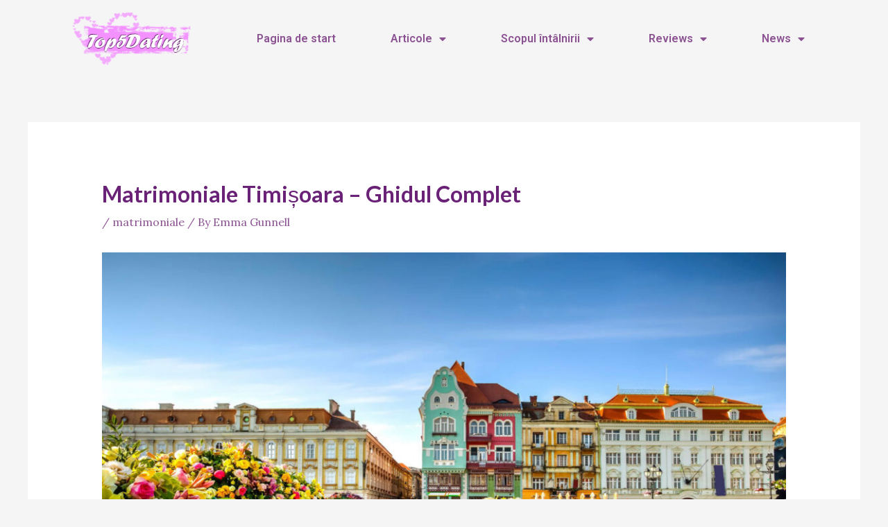

--- FILE ---
content_type: text/html; charset=UTF-8
request_url: https://filosofite.com/matrimoniale-timisoara/
body_size: 24680
content:
<!DOCTYPE html><html
dir="ltr" lang="ro-RO" prefix="og: https://ogp.me/ns#"><head><meta
charset="UTF-8"><meta
name="viewport" content="width=device-width, initial-scale=1"><link
rel="profile" href="https://gmpg.org/xfn/11"><title>Matrimoniale Timișoara - Ghidul tău pentru cele mai bune site-uri de întâlniri</title><meta
name="description" content="Explorează primele opțiuni de matrimoniale Timișoara și publitim matrimoniale Timișoara pentru a descoperi site-ul ideal de întâlniri, fie că îți dorești o relație serioasă sau o întâlnire rapidă." /><meta
name="robots" content="max-image-preview:large" /><link
rel="canonical" href="https://filosofite.com/matrimoniale-timisoara/" /><meta
name="generator" content="All in One SEO (AIOSEO) 4.6.7.1" /><meta
property="og:locale" content="ro_RO" /><meta
property="og:site_name" content="Top5Dating - cel mai bun site de matrimoniale din Romania" /><meta
property="og:type" content="article" /><meta
property="og:title" content="Matrimoniale Timișoara - Ghidul tău pentru cele mai bune site-uri de întâlniri" /><meta
property="og:description" content="Explorează primele opțiuni de matrimoniale Timișoara și publitim matrimoniale Timișoara pentru a descoperi site-ul ideal de întâlniri, fie că îți dorești o relație serioasă sau o întâlnire rapidă." /><meta
property="og:url" content="https://filosofite.com/matrimoniale-timisoara/" /><meta
property="og:image" content="https://filosofite.com/wp-content/uploads/2023/06/cropped-лого-копия-123.png" /><meta
property="og:image:secure_url" content="https://filosofite.com/wp-content/uploads/2023/06/cropped-лого-копия-123.png" /><meta
property="article:published_time" content="2025-12-16T13:04:09+00:00" /><meta
property="article:modified_time" content="2025-12-16T13:04:09+00:00" /><meta
name="twitter:card" content="summary_large_image" /><meta
name="twitter:title" content="Matrimoniale Timișoara - Ghidul tău pentru cele mai bune site-uri de întâlniri" /><meta
name="twitter:description" content="Explorează primele opțiuni de matrimoniale Timișoara și publitim matrimoniale Timișoara pentru a descoperi site-ul ideal de întâlniri, fie că îți dorești o relație serioasă sau o întâlnire rapidă." /><meta
name="twitter:image" content="https://filosofite.com/wp-content/uploads/2023/06/cropped-лого-копия-123.png" /> <script type="application/ld+json" class="aioseo-schema">{"@context":"https:\/\/schema.org","@graph":[{"@type":"BlogPosting","@id":"https:\/\/filosofite.com\/matrimoniale-timisoara\/#blogposting","name":"Matrimoniale Timi\u0219oara - Ghidul t\u0103u pentru cele mai bune site-uri de \u00eent\u00e2lniri","headline":"Matrimoniale Timi\u0219oara &#8211; Ghidul Complet","author":{"@id":"https:\/\/filosofite.com\/author\/emma-l-gunnell\/#author"},"publisher":{"@id":"https:\/\/filosofite.com\/#organization"},"image":{"@type":"ImageObject","url":"https:\/\/filosofite.com\/wp-content\/uploads\/2024\/07\/timisoara-romania2.jpg","@id":"https:\/\/filosofite.com\/matrimoniale-timisoara\/#articleImage","width":1500,"height":881},"datePublished":"2025-12-16T15:04:09+02:00","dateModified":"2025-12-16T15:04:09+02:00","inLanguage":"ro-RO","mainEntityOfPage":{"@id":"https:\/\/filosofite.com\/matrimoniale-timisoara\/#webpage"},"isPartOf":{"@id":"https:\/\/filosofite.com\/matrimoniale-timisoara\/#webpage"},"articleSection":"matrimoniale"},{"@type":"BreadcrumbList","@id":"https:\/\/filosofite.com\/matrimoniale-timisoara\/#breadcrumblist","itemListElement":[{"@type":"ListItem","@id":"https:\/\/filosofite.com\/#listItem","position":1,"name":"Prima pagin\u0103","item":"https:\/\/filosofite.com\/","nextItem":"https:\/\/filosofite.com\/matrimoniale-timisoara\/#listItem"},{"@type":"ListItem","@id":"https:\/\/filosofite.com\/matrimoniale-timisoara\/#listItem","position":2,"name":"Matrimoniale Timi\u0219oara - Ghidul Complet","previousItem":"https:\/\/filosofite.com\/#listItem"}]},{"@type":"Organization","@id":"https:\/\/filosofite.com\/#organization","name":"Top5Dating","description":"cel mai bun site de matrimoniale din Romania","url":"https:\/\/filosofite.com\/","logo":{"@type":"ImageObject","url":"https:\/\/filosofite.com\/wp-content\/uploads\/2023\/06\/cropped-\u043b\u043e\u0433\u043e-\u043a\u043e\u043f\u0438\u044f-123.png","@id":"https:\/\/filosofite.com\/matrimoniale-timisoara\/#organizationLogo","width":300,"height":120},"image":{"@id":"https:\/\/filosofite.com\/matrimoniale-timisoara\/#organizationLogo"}},{"@type":"Person","@id":"https:\/\/filosofite.com\/author\/emma-l-gunnell\/#author","url":"https:\/\/filosofite.com\/author\/emma-l-gunnell\/","name":"Emma Gunnell","image":{"@type":"ImageObject","@id":"https:\/\/filosofite.com\/matrimoniale-timisoara\/#authorImage","url":"https:\/\/filosofite.com\/wp-content\/uploads\/2024\/02\/1517408105763-96x96.jpg","width":96,"height":96,"caption":"Emma Gunnell"}},{"@type":"WebPage","@id":"https:\/\/filosofite.com\/matrimoniale-timisoara\/#webpage","url":"https:\/\/filosofite.com\/matrimoniale-timisoara\/","name":"Matrimoniale Timi\u0219oara - Ghidul t\u0103u pentru cele mai bune site-uri de \u00eent\u00e2lniri","description":"Exploreaz\u0103 primele op\u021biuni de matrimoniale Timi\u0219oara \u0219i publitim matrimoniale Timi\u0219oara pentru a descoperi site-ul ideal de \u00eent\u00e2lniri, fie c\u0103 \u00ee\u021bi dore\u0219ti o rela\u021bie serioas\u0103 sau o \u00eent\u00e2lnire rapid\u0103.","inLanguage":"ro-RO","isPartOf":{"@id":"https:\/\/filosofite.com\/#website"},"breadcrumb":{"@id":"https:\/\/filosofite.com\/matrimoniale-timisoara\/#breadcrumblist"},"author":{"@id":"https:\/\/filosofite.com\/author\/emma-l-gunnell\/#author"},"creator":{"@id":"https:\/\/filosofite.com\/author\/emma-l-gunnell\/#author"},"datePublished":"2025-12-16T15:04:09+02:00","dateModified":"2025-12-16T15:04:09+02:00"},{"@type":"WebSite","@id":"https:\/\/filosofite.com\/#website","url":"https:\/\/filosofite.com\/","name":"Top5Dating","description":"cel mai bun site de matrimoniale din Romania","inLanguage":"ro-RO","publisher":{"@id":"https:\/\/filosofite.com\/#organization"}}]}</script> <link
rel='dns-prefetch' href='//www.googletagmanager.com' /><link
rel='dns-prefetch' href='//fonts.googleapis.com' /><link
rel="alternate" type="application/rss+xml" title="Top5Dating &raquo; Flux" href="https://filosofite.com/feed/" /><link
rel="alternate" type="application/rss+xml" title="Top5Dating &raquo; Flux comentarii" href="https://filosofite.com/comments/feed/" /><link
rel="alternate" type="application/rss+xml" title="Flux comentarii Top5Dating &raquo; Matrimoniale Timișoara &#8211; Ghidul Complet" href="https://filosofite.com/matrimoniale-timisoara/feed/" /><link
rel="alternate" title="oEmbed (JSON)" type="application/json+oembed" href="https://filosofite.com/wp-json/oembed/1.0/embed?url=https%3A%2F%2Ffilosofite.com%2Fmatrimoniale-timisoara%2F" /><link
rel="alternate" title="oEmbed (XML)" type="text/xml+oembed" href="https://filosofite.com/wp-json/oembed/1.0/embed?url=https%3A%2F%2Ffilosofite.com%2Fmatrimoniale-timisoara%2F&#038;format=xml" /><style id='wp-img-auto-sizes-contain-inline-css'>img:is([sizes=auto i],[sizes^="auto," i]){contain-intrinsic-size:3000px 1500px}
/*# sourceURL=wp-img-auto-sizes-contain-inline-css */</style><link
rel='stylesheet' id='astra-theme-css-css' href='https://filosofite.com/wp-content/themes/astra/assets/css/minified/frontend.min.css?ver=4.1.5' media='all' /><style id='astra-theme-css-inline-css'>.ast-no-sidebar .entry-content .alignfull {margin-left: calc( -50vw + 50%);margin-right: calc( -50vw + 50%);max-width: 100vw;width: 100vw;}.ast-no-sidebar .entry-content .alignwide {margin-left: calc(-41vw + 50%);margin-right: calc(-41vw + 50%);max-width: unset;width: unset;}.ast-no-sidebar .entry-content .alignfull .alignfull,.ast-no-sidebar .entry-content .alignfull .alignwide,.ast-no-sidebar .entry-content .alignwide .alignfull,.ast-no-sidebar .entry-content .alignwide .alignwide,.ast-no-sidebar .entry-content .wp-block-column .alignfull,.ast-no-sidebar .entry-content .wp-block-column .alignwide{width: 100%;margin-left: auto;margin-right: auto;}.wp-block-gallery,.blocks-gallery-grid {margin: 0;}.wp-block-separator {max-width: 100px;}.wp-block-separator.is-style-wide,.wp-block-separator.is-style-dots {max-width: none;}.entry-content .has-2-columns .wp-block-column:first-child {padding-right: 10px;}.entry-content .has-2-columns .wp-block-column:last-child {padding-left: 10px;}@media (max-width: 782px) {.entry-content .wp-block-columns .wp-block-column {flex-basis: 100%;}.entry-content .has-2-columns .wp-block-column:first-child {padding-right: 0;}.entry-content .has-2-columns .wp-block-column:last-child {padding-left: 0;}}body .entry-content .wp-block-latest-posts {margin-left: 0;}body .entry-content .wp-block-latest-posts li {list-style: none;}.ast-no-sidebar .ast-container .entry-content .wp-block-latest-posts {margin-left: 0;}.ast-header-break-point .entry-content .alignwide {margin-left: auto;margin-right: auto;}.entry-content .blocks-gallery-item img {margin-bottom: auto;}.wp-block-pullquote {border-top: 4px solid #555d66;border-bottom: 4px solid #555d66;color: #40464d;}:root{--ast-container-default-xlg-padding:6.67em;--ast-container-default-lg-padding:5.67em;--ast-container-default-slg-padding:4.34em;--ast-container-default-md-padding:3.34em;--ast-container-default-sm-padding:6.67em;--ast-container-default-xs-padding:2.4em;--ast-container-default-xxs-padding:1.4em;--ast-code-block-background:#EEEEEE;--ast-comment-inputs-background:#FAFAFA;}html{font-size:100%;}a,.page-title{color:#8c5393;}a:hover,a:focus{color:#ce0fe7;}body,button,input,select,textarea,.ast-button,.ast-custom-button{font-family:'Lora',serif;font-weight:400;font-size:16px;font-size:1rem;line-height:1.6em;}blockquote{color:#000000;}h1,.entry-content h1,h2,.entry-content h2,h3,.entry-content h3,h4,.entry-content h4,h5,.entry-content h5,h6,.entry-content h6,.site-title,.site-title a{font-family:'Lato',sans-serif;font-weight:700;}.site-title{font-size:35px;font-size:2.1875rem;display:none;}header .custom-logo-link img{max-width:164px;}.astra-logo-svg{width:164px;}.site-header .site-description{font-size:15px;font-size:0.9375rem;display:none;}.entry-title{font-size:26px;font-size:1.625rem;}h1,.entry-content h1{font-size:54px;font-size:3.375rem;font-family:'Lato',sans-serif;}h2,.entry-content h2{font-size:42px;font-size:2.625rem;font-family:'Lato',sans-serif;}h3,.entry-content h3{font-size:32px;font-size:2rem;font-family:'Lato',sans-serif;}h4,.entry-content h4{font-size:24px;font-size:1.5rem;font-family:'Lato',sans-serif;}h5,.entry-content h5{font-size:20px;font-size:1.25rem;font-family:'Lato',sans-serif;}h6,.entry-content h6{font-size:15px;font-size:0.9375rem;font-family:'Lato',sans-serif;}::selection{background-color:#e942ff;color:#000000;}body,h1,.entry-title a,.entry-content h1,h2,.entry-content h2,h3,.entry-content h3,h4,.entry-content h4,h5,.entry-content h5,h6,.entry-content h6{color:#333333;}.tagcloud a:hover,.tagcloud a:focus,.tagcloud a.current-item{color:#ffffff;border-color:#8c5393;background-color:#8c5393;}input:focus,input[type="text"]:focus,input[type="email"]:focus,input[type="url"]:focus,input[type="password"]:focus,input[type="reset"]:focus,input[type="search"]:focus,textarea:focus{border-color:#8c5393;}input[type="radio"]:checked,input[type=reset],input[type="checkbox"]:checked,input[type="checkbox"]:hover:checked,input[type="checkbox"]:focus:checked,input[type=range]::-webkit-slider-thumb{border-color:#8c5393;background-color:#8c5393;box-shadow:none;}.site-footer a:hover + .post-count,.site-footer a:focus + .post-count{background:#8c5393;border-color:#8c5393;}.single .nav-links .nav-previous,.single .nav-links .nav-next{color:#8c5393;}.entry-meta,.entry-meta *{line-height:1.45;color:#8c5393;}.entry-meta a:hover,.entry-meta a:hover *,.entry-meta a:focus,.entry-meta a:focus *,.page-links > .page-link,.page-links .page-link:hover,.post-navigation a:hover{color:#ce0fe7;}#cat option,.secondary .calendar_wrap thead a,.secondary .calendar_wrap thead a:visited{color:#8c5393;}.secondary .calendar_wrap #today,.ast-progress-val span{background:#8c5393;}.secondary a:hover + .post-count,.secondary a:focus + .post-count{background:#8c5393;border-color:#8c5393;}.calendar_wrap #today > a{color:#ffffff;}.page-links .page-link,.single .post-navigation a{color:#8c5393;}.widget-title{font-size:22px;font-size:1.375rem;color:#333333;}a:focus-visible,.ast-menu-toggle:focus-visible,.site .skip-link:focus-visible,.wp-block-loginout input:focus-visible,.wp-block-search.wp-block-search__button-inside .wp-block-search__inside-wrapper,.ast-header-navigation-arrow:focus-visible{outline-style:dotted;outline-color:inherit;outline-width:thin;border-color:transparent;}input:focus,input[type="text"]:focus,input[type="email"]:focus,input[type="url"]:focus,input[type="password"]:focus,input[type="reset"]:focus,input[type="search"]:focus,textarea:focus,.wp-block-search__input:focus,[data-section="section-header-mobile-trigger"] .ast-button-wrap .ast-mobile-menu-trigger-minimal:focus,.ast-mobile-popup-drawer.active .menu-toggle-close:focus,.woocommerce-ordering select.orderby:focus,#ast-scroll-top:focus,.woocommerce a.add_to_cart_button:focus,.woocommerce .button.single_add_to_cart_button:focus{border-style:dotted;border-color:inherit;border-width:thin;outline-color:transparent;}.ast-logo-title-inline .site-logo-img{padding-right:1em;}.site-logo-img img{ transition:all 0.2s linear;}@media (max-width:921px){#ast-desktop-header{display:none;}}@media (min-width:921px){#ast-mobile-header{display:none;}}.wp-block-buttons.aligncenter{justify-content:center;}@media (min-width:1200px){.ast-separate-container.ast-right-sidebar .entry-content .wp-block-image.alignfull,.ast-separate-container.ast-left-sidebar .entry-content .wp-block-image.alignfull,.ast-separate-container.ast-right-sidebar .entry-content .wp-block-cover.alignfull,.ast-separate-container.ast-left-sidebar .entry-content .wp-block-cover.alignfull{margin-left:-6.67em;margin-right:-6.67em;max-width:unset;width:unset;}.ast-separate-container.ast-right-sidebar .entry-content .wp-block-image.alignwide,.ast-separate-container.ast-left-sidebar .entry-content .wp-block-image.alignwide,.ast-separate-container.ast-right-sidebar .entry-content .wp-block-cover.alignwide,.ast-separate-container.ast-left-sidebar .entry-content .wp-block-cover.alignwide{margin-left:-20px;margin-right:-20px;max-width:unset;width:unset;}}@media (min-width:1200px){.wp-block-group .has-background{padding:20px;}}@media (min-width:1200px){.ast-no-sidebar.ast-separate-container .entry-content .wp-block-group.alignwide,.ast-no-sidebar.ast-separate-container .entry-content .wp-block-cover.alignwide{margin-left:-20px;margin-right:-20px;padding-left:20px;padding-right:20px;}.ast-no-sidebar.ast-separate-container .entry-content .wp-block-cover.alignfull,.ast-no-sidebar.ast-separate-container .entry-content .wp-block-group.alignfull{margin-left:-6.67em;margin-right:-6.67em;padding-left:6.67em;padding-right:6.67em;}}@media (min-width:1200px){.wp-block-cover-image.alignwide .wp-block-cover__inner-container,.wp-block-cover.alignwide .wp-block-cover__inner-container,.wp-block-cover-image.alignfull .wp-block-cover__inner-container,.wp-block-cover.alignfull .wp-block-cover__inner-container{width:100%;}}.wp-block-image.aligncenter{margin-left:auto;margin-right:auto;}.wp-block-table.aligncenter{margin-left:auto;margin-right:auto;}@media (max-width:921px){.ast-separate-container #primary,.ast-separate-container #secondary{padding:1.5em 0;}#primary,#secondary{padding:1.5em 0;margin:0;}.ast-left-sidebar #content > .ast-container{display:flex;flex-direction:column-reverse;width:100%;}.ast-separate-container .ast-article-post,.ast-separate-container .ast-article-single{padding:1.5em 2.14em;}.ast-author-box img.avatar{margin:20px 0 0 0;}}@media (min-width:922px){.ast-separate-container.ast-right-sidebar #primary,.ast-separate-container.ast-left-sidebar #primary{border:0;}.search-no-results.ast-separate-container #primary{margin-bottom:4em;}}.elementor-button-wrapper .elementor-button{border-style:solid;text-decoration:none;border-top-width:0px;border-right-width:0px;border-left-width:0px;border-bottom-width:0px;}body .elementor-button.elementor-size-sm,body .elementor-button.elementor-size-xs,body .elementor-button.elementor-size-md,body .elementor-button.elementor-size-lg,body .elementor-button.elementor-size-xl,body .elementor-button{border-top-left-radius:4px;border-top-right-radius:4px;border-bottom-right-radius:4px;border-bottom-left-radius:4px;padding-top:16px;padding-right:30px;padding-bottom:16px;padding-left:30px;}.elementor-button-wrapper .elementor-button{border-color:#e942ff;background-color:#e942ff;}.elementor-button-wrapper .elementor-button:hover,.elementor-button-wrapper .elementor-button:focus{color:#ffffff;background-color:#ce0fe7;border-color:#ce0fe7;}.wp-block-button .wp-block-button__link ,.elementor-button-wrapper .elementor-button,.elementor-button-wrapper .elementor-button:visited{color:#000000;}.wp-block-button .wp-block-button__link:hover,.wp-block-button .wp-block-button__link:focus{color:#ffffff;background-color:#ce0fe7;border-color:#ce0fe7;}.wp-block-button .wp-block-button__link{border-style:solid;border-top-width:0px;border-right-width:0px;border-left-width:0px;border-bottom-width:0px;border-color:#e942ff;background-color:#e942ff;color:#000000;font-family:inherit;font-weight:500;line-height:1em;letter-spacing:0.5px;font-size:14px;font-size:0.875rem;border-top-left-radius:4px;border-top-right-radius:4px;border-bottom-right-radius:4px;border-bottom-left-radius:4px;padding-top:16px;padding-right:30px;padding-bottom:16px;padding-left:30px;}.menu-toggle,button,.ast-button,.ast-custom-button,.button,input#submit,input[type="button"],input[type="submit"],input[type="reset"]{border-style:solid;border-top-width:0px;border-right-width:0px;border-left-width:0px;border-bottom-width:0px;color:#000000;border-color:#e942ff;background-color:#e942ff;padding-top:16px;padding-right:30px;padding-bottom:16px;padding-left:30px;font-family:inherit;font-weight:500;font-size:14px;font-size:0.875rem;line-height:1em;letter-spacing:0.5px;border-top-left-radius:4px;border-top-right-radius:4px;border-bottom-right-radius:4px;border-bottom-left-radius:4px;}button:focus,.menu-toggle:hover,button:hover,.ast-button:hover,.ast-custom-button:hover .button:hover,.ast-custom-button:hover ,input[type=reset]:hover,input[type=reset]:focus,input#submit:hover,input#submit:focus,input[type="button"]:hover,input[type="button"]:focus,input[type="submit"]:hover,input[type="submit"]:focus{color:#ffffff;background-color:#ce0fe7;border-color:#ce0fe7;}@media (max-width:921px){.ast-mobile-header-stack .main-header-bar .ast-search-menu-icon{display:inline-block;}.ast-header-break-point.ast-header-custom-item-outside .ast-mobile-header-stack .main-header-bar .ast-search-icon{margin:0;}.ast-comment-avatar-wrap img{max-width:2.5em;}.ast-separate-container .ast-comment-list li.depth-1{padding:1.5em 2.14em;}.ast-separate-container .comment-respond{padding:2em 2.14em;}.ast-comment-meta{padding:0 1.8888em 1.3333em;}}@media (min-width:544px){.ast-container{max-width:100%;}}@media (max-width:544px){.ast-separate-container .ast-article-post,.ast-separate-container .ast-article-single,.ast-separate-container .comments-title,.ast-separate-container .ast-archive-description{padding:1.5em 1em;}.ast-separate-container #content .ast-container{padding-left:0.54em;padding-right:0.54em;}.ast-separate-container .ast-comment-list li.depth-1{padding:1.5em 1em;margin-bottom:1.5em;}.ast-separate-container .ast-comment-list .bypostauthor{padding:.5em;}.ast-search-menu-icon.ast-dropdown-active .search-field{width:170px;}}body,.ast-separate-container{background-color:var(--ast-global-color-4);;background-image:none;;}.ast-no-sidebar.ast-separate-container .entry-content .alignfull {margin-left: -6.67em;margin-right: -6.67em;width: auto;}@media (max-width: 1200px) {.ast-no-sidebar.ast-separate-container .entry-content .alignfull {margin-left: -2.4em;margin-right: -2.4em;}}@media (max-width: 768px) {.ast-no-sidebar.ast-separate-container .entry-content .alignfull {margin-left: -2.14em;margin-right: -2.14em;}}@media (max-width: 544px) {.ast-no-sidebar.ast-separate-container .entry-content .alignfull {margin-left: -1em;margin-right: -1em;}}.ast-no-sidebar.ast-separate-container .entry-content .alignwide {margin-left: -20px;margin-right: -20px;}.ast-no-sidebar.ast-separate-container .entry-content .wp-block-column .alignfull,.ast-no-sidebar.ast-separate-container .entry-content .wp-block-column .alignwide {margin-left: auto;margin-right: auto;width: 100%;}@media (max-width:921px){.widget-title{font-size:22px;font-size:1.375rem;}body,button,input,select,textarea,.ast-button,.ast-custom-button{font-size:16px;font-size:1rem;}#secondary,#secondary button,#secondary input,#secondary select,#secondary textarea{font-size:16px;font-size:1rem;}.site-title{display:none;}.site-header .site-description{display:none;}.entry-title{font-size:30px;}h1,.entry-content h1{font-size:45px;}h2,.entry-content h2{font-size:32px;}h3,.entry-content h3{font-size:28px;}h4,.entry-content h4{font-size:22px;font-size:1.375rem;}h5,.entry-content h5{font-size:18px;font-size:1.125rem;}h6,.entry-content h6{font-size:15px;font-size:0.9375rem;}}@media (max-width:544px){.widget-title{font-size:22px;font-size:1.375rem;}body,button,input,select,textarea,.ast-button,.ast-custom-button{font-size:16px;font-size:1rem;}#secondary,#secondary button,#secondary input,#secondary select,#secondary textarea{font-size:16px;font-size:1rem;}.site-title{display:none;}.site-header .site-description{display:none;}.entry-title{font-size:30px;}h1,.entry-content h1{font-size:32px;}h2,.entry-content h2{font-size:28px;}h3,.entry-content h3{font-size:22px;}h4,.entry-content h4{font-size:20px;font-size:1.25rem;}h5,.entry-content h5{font-size:17px;font-size:1.0625rem;}h6,.entry-content h6{font-size:15px;font-size:0.9375rem;}header .custom-logo-link img,.ast-header-break-point .site-branding img,.ast-header-break-point .custom-logo-link img{max-width:100px;}.astra-logo-svg{width:100px;}.ast-header-break-point .site-logo-img .custom-mobile-logo-link img{max-width:100px;}}@media (max-width:544px){html{font-size:100%;}}@media (min-width:922px){.ast-container{max-width:1240px;}}@font-face {font-family: "Astra";src: url(https://filosofite.com/wp-content/themes/astra/assets/fonts/astra.woff) format("woff"),url(https://filosofite.com/wp-content/themes/astra/assets/fonts/astra.ttf) format("truetype"),url(https://filosofite.com/wp-content/themes/astra/assets/fonts/astra.svg#astra) format("svg");font-weight: normal;font-style: normal;font-display: fallback;}@media (min-width:922px){.main-header-menu .sub-menu .menu-item.ast-left-align-sub-menu:hover > .sub-menu,.main-header-menu .sub-menu .menu-item.ast-left-align-sub-menu.focus > .sub-menu{margin-left:-0px;}}.footer-widget-area[data-section^="section-fb-html-"] .ast-builder-html-element{text-align:center;}.astra-icon-down_arrow::after {content: "\e900";font-family: Astra;}.astra-icon-close::after {content: "\e5cd";font-family: Astra;}.astra-icon-drag_handle::after {content: "\e25d";font-family: Astra;}.astra-icon-format_align_justify::after {content: "\e235";font-family: Astra;}.astra-icon-menu::after {content: "\e5d2";font-family: Astra;}.astra-icon-reorder::after {content: "\e8fe";font-family: Astra;}.astra-icon-search::after {content: "\e8b6";font-family: Astra;}.astra-icon-zoom_in::after {content: "\e56b";font-family: Astra;}.astra-icon-check-circle::after {content: "\e901";font-family: Astra;}.astra-icon-shopping-cart::after {content: "\f07a";font-family: Astra;}.astra-icon-shopping-bag::after {content: "\f290";font-family: Astra;}.astra-icon-shopping-basket::after {content: "\f291";font-family: Astra;}.astra-icon-circle-o::after {content: "\e903";font-family: Astra;}.astra-icon-certificate::after {content: "\e902";font-family: Astra;}blockquote {padding: 1.2em;}:root .has-ast-global-color-0-color{color:var(--ast-global-color-0);}:root .has-ast-global-color-0-background-color{background-color:var(--ast-global-color-0);}:root .wp-block-button .has-ast-global-color-0-color{color:var(--ast-global-color-0);}:root .wp-block-button .has-ast-global-color-0-background-color{background-color:var(--ast-global-color-0);}:root .has-ast-global-color-1-color{color:var(--ast-global-color-1);}:root .has-ast-global-color-1-background-color{background-color:var(--ast-global-color-1);}:root .wp-block-button .has-ast-global-color-1-color{color:var(--ast-global-color-1);}:root .wp-block-button .has-ast-global-color-1-background-color{background-color:var(--ast-global-color-1);}:root .has-ast-global-color-2-color{color:var(--ast-global-color-2);}:root .has-ast-global-color-2-background-color{background-color:var(--ast-global-color-2);}:root .wp-block-button .has-ast-global-color-2-color{color:var(--ast-global-color-2);}:root .wp-block-button .has-ast-global-color-2-background-color{background-color:var(--ast-global-color-2);}:root .has-ast-global-color-3-color{color:var(--ast-global-color-3);}:root .has-ast-global-color-3-background-color{background-color:var(--ast-global-color-3);}:root .wp-block-button .has-ast-global-color-3-color{color:var(--ast-global-color-3);}:root .wp-block-button .has-ast-global-color-3-background-color{background-color:var(--ast-global-color-3);}:root .has-ast-global-color-4-color{color:var(--ast-global-color-4);}:root .has-ast-global-color-4-background-color{background-color:var(--ast-global-color-4);}:root .wp-block-button .has-ast-global-color-4-color{color:var(--ast-global-color-4);}:root .wp-block-button .has-ast-global-color-4-background-color{background-color:var(--ast-global-color-4);}:root .has-ast-global-color-5-color{color:var(--ast-global-color-5);}:root .has-ast-global-color-5-background-color{background-color:var(--ast-global-color-5);}:root .wp-block-button .has-ast-global-color-5-color{color:var(--ast-global-color-5);}:root .wp-block-button .has-ast-global-color-5-background-color{background-color:var(--ast-global-color-5);}:root .has-ast-global-color-6-color{color:var(--ast-global-color-6);}:root .has-ast-global-color-6-background-color{background-color:var(--ast-global-color-6);}:root .wp-block-button .has-ast-global-color-6-color{color:var(--ast-global-color-6);}:root .wp-block-button .has-ast-global-color-6-background-color{background-color:var(--ast-global-color-6);}:root .has-ast-global-color-7-color{color:var(--ast-global-color-7);}:root .has-ast-global-color-7-background-color{background-color:var(--ast-global-color-7);}:root .wp-block-button .has-ast-global-color-7-color{color:var(--ast-global-color-7);}:root .wp-block-button .has-ast-global-color-7-background-color{background-color:var(--ast-global-color-7);}:root .has-ast-global-color-8-color{color:var(--ast-global-color-8);}:root .has-ast-global-color-8-background-color{background-color:var(--ast-global-color-8);}:root .wp-block-button .has-ast-global-color-8-color{color:var(--ast-global-color-8);}:root .wp-block-button .has-ast-global-color-8-background-color{background-color:var(--ast-global-color-8);}:root{--ast-global-color-0:#f391ff;--ast-global-color-1:#3a3a3a;--ast-global-color-2:#3a3a3a;--ast-global-color-3:#4B4F58;--ast-global-color-4:#F5F5F5;--ast-global-color-5:#FFFFFF;--ast-global-color-6:#F2F5F7;--ast-global-color-7:#424242;--ast-global-color-8:#000000;}:root {--ast-border-color : #dddddd;}.ast-single-entry-banner {-js-display: flex;display: flex;flex-direction: column;justify-content: center;text-align: center;position: relative;background: #eeeeee;}.ast-single-entry-banner[data-banner-layout="layout-1"] {max-width: 1200px;background: inherit;padding: 20px 0;}.ast-single-entry-banner[data-banner-width-type="custom"] {margin: 0 auto;width: 100%;}.ast-single-entry-banner + .site-content .entry-header {margin-bottom: 0;}header.entry-header:not(.related-entry-header) .entry-title{font-size:32px;font-size:2rem;}header.entry-header:not(.related-entry-header) > *:not(:last-child){margin-bottom:10px;}@media (max-width:921px){header.entry-header:not(.related-entry-header) .entry-title{font-size:40px;font-size:2.5rem;}}@media (max-width:544px){header.entry-header:not(.related-entry-header) .entry-title{font-size:26px;font-size:1.625rem;}}.ast-archive-entry-banner {-js-display: flex;display: flex;flex-direction: column;justify-content: center;text-align: center;position: relative;background: #eeeeee;}.ast-archive-entry-banner[data-banner-width-type="custom"] {margin: 0 auto;width: 100%;}.ast-archive-entry-banner[data-banner-layout="layout-1"] {background: inherit;padding: 20px 0;text-align: left;}body.archive .ast-archive-description{max-width:1200px;width:100%;text-align:left;padding-top:3em;padding-right:3em;padding-bottom:3em;padding-left:3em;}body.archive .ast-archive-description .ast-archive-title,body.archive .ast-archive-description .ast-archive-title *{font-size:26px;font-size:1.625rem;}body.archive .ast-archive-description > *:not(:last-child){margin-bottom:10px;}@media (max-width:921px){body.archive .ast-archive-description{text-align:left;}}@media (max-width:544px){body.archive .ast-archive-description{text-align:left;}}.ast-breadcrumbs .trail-browse,.ast-breadcrumbs .trail-items,.ast-breadcrumbs .trail-items li{display:inline-block;margin:0;padding:0;border:none;background:inherit;text-indent:0;text-decoration:none;}.ast-breadcrumbs .trail-browse{font-size:inherit;font-style:inherit;font-weight:inherit;color:inherit;}.ast-breadcrumbs .trail-items{list-style:none;}.trail-items li::after{padding:0 0.3em;content:"\00bb";}.trail-items li:last-of-type::after{display:none;}h1,.entry-content h1,h2,.entry-content h2,h3,.entry-content h3,h4,.entry-content h4,h5,.entry-content h5,h6,.entry-content h6{color:#6a2277;}@media (max-width:921px){.ast-builder-grid-row-container.ast-builder-grid-row-tablet-3-firstrow .ast-builder-grid-row > *:first-child,.ast-builder-grid-row-container.ast-builder-grid-row-tablet-3-lastrow .ast-builder-grid-row > *:last-child{grid-column:1 / -1;}}@media (max-width:544px){.ast-builder-grid-row-container.ast-builder-grid-row-mobile-3-firstrow .ast-builder-grid-row > *:first-child,.ast-builder-grid-row-container.ast-builder-grid-row-mobile-3-lastrow .ast-builder-grid-row > *:last-child{grid-column:1 / -1;}}.ast-builder-layout-element[data-section="title_tagline"]{display:flex;}@media (max-width:921px){.ast-header-break-point .ast-builder-layout-element[data-section="title_tagline"]{display:flex;}}@media (max-width:544px){.ast-header-break-point .ast-builder-layout-element[data-section="title_tagline"]{display:flex;}}[data-section*="section-hb-button-"] .menu-link{display:none;}.ast-header-button-1[data-section="section-hb-button-1"]{display:flex;}@media (max-width:921px){.ast-header-break-point .ast-header-button-1[data-section="section-hb-button-1"]{display:none;}}@media (max-width:544px){.ast-header-break-point .ast-header-button-1[data-section="section-hb-button-1"]{display:none;}}.ast-builder-menu-1{font-family:inherit;font-weight:inherit;}.ast-builder-menu-1 .menu-item > .menu-link{color:var(--ast-global-color-3);}.ast-builder-menu-1 .menu-item > .ast-menu-toggle{color:var(--ast-global-color-3);}.ast-builder-menu-1 .menu-item:hover > .menu-link,.ast-builder-menu-1 .inline-on-mobile .menu-item:hover > .ast-menu-toggle{color:var(--ast-global-color-1);}.ast-builder-menu-1 .menu-item:hover > .ast-menu-toggle{color:var(--ast-global-color-1);}.ast-builder-menu-1 .menu-item.current-menu-item > .menu-link,.ast-builder-menu-1 .inline-on-mobile .menu-item.current-menu-item > .ast-menu-toggle,.ast-builder-menu-1 .current-menu-ancestor > .menu-link{color:var(--ast-global-color-1);}.ast-builder-menu-1 .menu-item.current-menu-item > .ast-menu-toggle{color:var(--ast-global-color-1);}.ast-builder-menu-1 .sub-menu,.ast-builder-menu-1 .inline-on-mobile .sub-menu{border-top-width:2px;border-bottom-width:0px;border-right-width:0px;border-left-width:0px;border-color:#e942ff;border-style:solid;}.ast-builder-menu-1 .main-header-menu > .menu-item > .sub-menu,.ast-builder-menu-1 .main-header-menu > .menu-item > .astra-full-megamenu-wrapper{margin-top:0px;}.ast-desktop .ast-builder-menu-1 .main-header-menu > .menu-item > .sub-menu:before,.ast-desktop .ast-builder-menu-1 .main-header-menu > .menu-item > .astra-full-megamenu-wrapper:before{height:calc( 0px + 5px );}.ast-desktop .ast-builder-menu-1 .menu-item .sub-menu .menu-link{border-style:none;}@media (max-width:921px){.ast-header-break-point .ast-builder-menu-1 .menu-item.menu-item-has-children > .ast-menu-toggle{top:0;}.ast-builder-menu-1 .menu-item-has-children > .menu-link:after{content:unset;}.ast-builder-menu-1 .main-header-menu > .menu-item > .sub-menu,.ast-builder-menu-1 .main-header-menu > .menu-item > .astra-full-megamenu-wrapper{margin-top:0;}.ast-builder-menu-1 .main-header-menu,.ast-builder-menu-1 .main-header-menu .sub-menu{background-color:var(--ast-global-color-4);;background-image:none;;}}@media (max-width:544px){.ast-header-break-point .ast-builder-menu-1 .menu-item.menu-item-has-children > .ast-menu-toggle{top:0;}.ast-builder-menu-1 .main-header-menu > .menu-item > .sub-menu,.ast-builder-menu-1 .main-header-menu > .menu-item > .astra-full-megamenu-wrapper{margin-top:0;}}.ast-builder-menu-1{display:flex;}@media (max-width:921px){.ast-header-break-point .ast-builder-menu-1{display:flex;}}@media (max-width:544px){.ast-header-break-point .ast-builder-menu-1{display:flex;}}.site-below-footer-wrap{padding-top:20px;padding-bottom:20px;}.site-below-footer-wrap[data-section="section-below-footer-builder"]{background-color:var(--ast-global-color-4);;background-image:none;;min-height:80px;border-style:solid;border-width:0px;border-top-width:1px;border-top-color:#e5e5e5;}.site-below-footer-wrap[data-section="section-below-footer-builder"] .ast-builder-grid-row{max-width:1200px;margin-left:auto;margin-right:auto;}.site-below-footer-wrap[data-section="section-below-footer-builder"] .ast-builder-grid-row,.site-below-footer-wrap[data-section="section-below-footer-builder"] .site-footer-section{align-items:flex-start;}.site-below-footer-wrap[data-section="section-below-footer-builder"].ast-footer-row-inline .site-footer-section{display:flex;margin-bottom:0;}.ast-builder-grid-row-2-equal .ast-builder-grid-row{grid-template-columns:repeat( 2,1fr );}@media (max-width:921px){.site-below-footer-wrap[data-section="section-below-footer-builder"].ast-footer-row-tablet-inline .site-footer-section{display:flex;margin-bottom:0;}.site-below-footer-wrap[data-section="section-below-footer-builder"].ast-footer-row-tablet-stack .site-footer-section{display:block;margin-bottom:10px;}.ast-builder-grid-row-container.ast-builder-grid-row-tablet-2-equal .ast-builder-grid-row{grid-template-columns:repeat( 2,1fr );}}@media (max-width:544px){.site-below-footer-wrap[data-section="section-below-footer-builder"].ast-footer-row-mobile-inline .site-footer-section{display:flex;margin-bottom:0;}.site-below-footer-wrap[data-section="section-below-footer-builder"].ast-footer-row-mobile-stack .site-footer-section{display:block;margin-bottom:10px;}.ast-builder-grid-row-container.ast-builder-grid-row-mobile-full .ast-builder-grid-row{grid-template-columns:1fr;}}.site-below-footer-wrap[data-section="section-below-footer-builder"]{padding-top:30px;padding-bottom:30px;padding-left:30px;padding-right:30px;}.site-below-footer-wrap[data-section="section-below-footer-builder"]{display:grid;}@media (max-width:921px){.ast-header-break-point .site-below-footer-wrap[data-section="section-below-footer-builder"]{display:grid;}}@media (max-width:544px){.ast-header-break-point .site-below-footer-wrap[data-section="section-below-footer-builder"]{display:grid;}}.ast-builder-html-element img.alignnone{display:inline-block;}.ast-builder-html-element p:first-child{margin-top:0;}.ast-builder-html-element p:last-child{margin-bottom:0;}.ast-header-break-point .main-header-bar .ast-builder-html-element{line-height:1.85714285714286;}.footer-widget-area[data-section="section-fb-html-2"]{display:block;}@media (max-width:921px){.ast-header-break-point .footer-widget-area[data-section="section-fb-html-2"]{display:block;}}@media (max-width:544px){.ast-header-break-point .footer-widget-area[data-section="section-fb-html-2"]{display:block;}}.footer-widget-area[data-section="section-fb-html-2"] .ast-builder-html-element{text-align:right;}@media (max-width:921px){.footer-widget-area[data-section="section-fb-html-2"] .ast-builder-html-element{text-align:right;}}@media (max-width:544px){.footer-widget-area[data-section="section-fb-html-2"] .ast-builder-html-element{text-align:center;}}.ast-footer-copyright{text-align:left;}.ast-footer-copyright {color:var(--ast-global-color-3);}@media (max-width:921px){.ast-footer-copyright{text-align:left;}}@media (max-width:544px){.ast-footer-copyright{text-align:center;}}.ast-footer-copyright.ast-builder-layout-element{display:flex;}@media (max-width:921px){.ast-header-break-point .ast-footer-copyright.ast-builder-layout-element{display:flex;}}@media (max-width:544px){.ast-header-break-point .ast-footer-copyright.ast-builder-layout-element{display:flex;}}.site-primary-footer-wrap{padding-top:45px;padding-bottom:45px;}.site-primary-footer-wrap[data-section="section-primary-footer-builder"]{background-color:var(--ast-global-color-4);;background-image:none;;border-style:solid;border-width:0px;border-top-width:1px;border-top-color:#e6e6e6;}.site-primary-footer-wrap[data-section="section-primary-footer-builder"] .ast-builder-grid-row{max-width:1200px;margin-left:auto;margin-right:auto;}.site-primary-footer-wrap[data-section="section-primary-footer-builder"] .ast-builder-grid-row,.site-primary-footer-wrap[data-section="section-primary-footer-builder"] .site-footer-section{align-items:flex-start;}.site-primary-footer-wrap[data-section="section-primary-footer-builder"].ast-footer-row-inline .site-footer-section{display:flex;margin-bottom:0;}.ast-builder-grid-row-3-cheavy .ast-builder-grid-row{grid-template-columns:1fr 2fr 1fr;}@media (max-width:921px){.site-primary-footer-wrap[data-section="section-primary-footer-builder"].ast-footer-row-tablet-inline .site-footer-section{display:flex;margin-bottom:0;}.site-primary-footer-wrap[data-section="section-primary-footer-builder"].ast-footer-row-tablet-stack .site-footer-section{display:block;margin-bottom:10px;}.ast-builder-grid-row-container.ast-builder-grid-row-tablet-full .ast-builder-grid-row{grid-template-columns:1fr;}}@media (max-width:544px){.site-primary-footer-wrap[data-section="section-primary-footer-builder"].ast-footer-row-mobile-inline .site-footer-section{display:flex;margin-bottom:0;}.site-primary-footer-wrap[data-section="section-primary-footer-builder"].ast-footer-row-mobile-stack .site-footer-section{display:block;margin-bottom:10px;}.ast-builder-grid-row-container.ast-builder-grid-row-mobile-full .ast-builder-grid-row{grid-template-columns:1fr;}}.site-primary-footer-wrap[data-section="section-primary-footer-builder"]{padding-top:70px;padding-bottom:70px;}@media (max-width:921px){.site-primary-footer-wrap[data-section="section-primary-footer-builder"]{padding-top:50px;padding-bottom:50px;padding-left:25px;padding-right:25px;}}@media (max-width:544px){.site-primary-footer-wrap[data-section="section-primary-footer-builder"]{padding-top:60px;padding-bottom:60px;padding-left:20px;padding-right:20px;}}.site-primary-footer-wrap[data-section="section-primary-footer-builder"]{display:grid;}@media (max-width:921px){.ast-header-break-point .site-primary-footer-wrap[data-section="section-primary-footer-builder"]{display:grid;}}@media (max-width:544px){.ast-header-break-point .site-primary-footer-wrap[data-section="section-primary-footer-builder"]{display:grid;}}.footer-widget-area[data-section="sidebar-widgets-footer-widget-1"] .footer-widget-area-inner{text-align:left;}@media (max-width:921px){.footer-widget-area[data-section="sidebar-widgets-footer-widget-1"] .footer-widget-area-inner{text-align:center;}}@media (max-width:544px){.footer-widget-area[data-section="sidebar-widgets-footer-widget-1"] .footer-widget-area-inner{text-align:center;}}.footer-widget-area[data-section="sidebar-widgets-footer-widget-2"] .footer-widget-area-inner{text-align:left;}@media (max-width:921px){.footer-widget-area[data-section="sidebar-widgets-footer-widget-2"] .footer-widget-area-inner{text-align:center;}}@media (max-width:544px){.footer-widget-area[data-section="sidebar-widgets-footer-widget-2"] .footer-widget-area-inner{text-align:center;}}.footer-widget-area[data-section="sidebar-widgets-footer-widget-3"] .footer-widget-area-inner{text-align:right;}@media (max-width:921px){.footer-widget-area[data-section="sidebar-widgets-footer-widget-3"] .footer-widget-area-inner{text-align:center;}}@media (max-width:544px){.footer-widget-area[data-section="sidebar-widgets-footer-widget-3"] .footer-widget-area-inner{text-align:center;}}.footer-widget-area[data-section="sidebar-widgets-footer-widget-1"] .footer-widget-area-inner{color:var(--ast-global-color-3);}.footer-widget-area[data-section="sidebar-widgets-footer-widget-1"] .widget-title{color:var(--ast-global-color-2);font-size:48px;font-size:3rem;}.footer-widget-area[data-section="sidebar-widgets-footer-widget-1"]{display:block;}@media (max-width:921px){.ast-header-break-point .footer-widget-area[data-section="sidebar-widgets-footer-widget-1"]{display:block;}}@media (max-width:544px){.ast-header-break-point .footer-widget-area[data-section="sidebar-widgets-footer-widget-1"]{display:block;}}.footer-widget-area[data-section="sidebar-widgets-footer-widget-2"]{display:block;}@media (max-width:921px){.ast-header-break-point .footer-widget-area[data-section="sidebar-widgets-footer-widget-2"]{display:block;}}@media (max-width:544px){.ast-header-break-point .footer-widget-area[data-section="sidebar-widgets-footer-widget-2"]{display:block;}}.footer-widget-area[data-section="sidebar-widgets-footer-widget-3"]{display:block;}@media (max-width:921px){.ast-header-break-point .footer-widget-area[data-section="sidebar-widgets-footer-widget-3"]{display:block;}}@media (max-width:544px){.ast-header-break-point .footer-widget-area[data-section="sidebar-widgets-footer-widget-3"]{display:block;}}.elementor-template-full-width .ast-container{display:block;}@media (max-width:544px){.elementor-element .elementor-wc-products .woocommerce[class*="columns-"] ul.products li.product{width:auto;margin:0;}.elementor-element .woocommerce .woocommerce-result-count{float:none;}}.ast-header-break-point .main-header-bar{border-bottom-width:0px;}@media (min-width:922px){.main-header-bar{border-bottom-width:0px;}}.main-header-menu .menu-item, #astra-footer-menu .menu-item, .main-header-bar .ast-masthead-custom-menu-items{-js-display:flex;display:flex;-webkit-box-pack:center;-webkit-justify-content:center;-moz-box-pack:center;-ms-flex-pack:center;justify-content:center;-webkit-box-orient:vertical;-webkit-box-direction:normal;-webkit-flex-direction:column;-moz-box-orient:vertical;-moz-box-direction:normal;-ms-flex-direction:column;flex-direction:column;}.main-header-menu > .menu-item > .menu-link, #astra-footer-menu > .menu-item > .menu-link{height:100%;-webkit-box-align:center;-webkit-align-items:center;-moz-box-align:center;-ms-flex-align:center;align-items:center;-js-display:flex;display:flex;}.main-header-menu .sub-menu .menu-item.menu-item-has-children > .menu-link:after{position:absolute;right:1em;top:50%;transform:translate(0,-50%) rotate(270deg);}.ast-header-break-point .main-header-bar .main-header-bar-navigation .page_item_has_children > .ast-menu-toggle::before, .ast-header-break-point .main-header-bar .main-header-bar-navigation .menu-item-has-children > .ast-menu-toggle::before, .ast-mobile-popup-drawer .main-header-bar-navigation .menu-item-has-children>.ast-menu-toggle::before, .ast-header-break-point .ast-mobile-header-wrap .main-header-bar-navigation .menu-item-has-children > .ast-menu-toggle::before{font-weight:bold;content:"\e900";font-family:Astra;text-decoration:inherit;display:inline-block;}.ast-header-break-point .main-navigation ul.sub-menu .menu-item .menu-link:before{content:"\e900";font-family:Astra;font-size:.65em;text-decoration:inherit;display:inline-block;transform:translate(0, -2px) rotateZ(270deg);margin-right:5px;}.widget_search .search-form:after{font-family:Astra;font-size:1.2em;font-weight:normal;content:"\e8b6";position:absolute;top:50%;right:15px;transform:translate(0, -50%);}.astra-search-icon::before{content:"\e8b6";font-family:Astra;font-style:normal;font-weight:normal;text-decoration:inherit;text-align:center;-webkit-font-smoothing:antialiased;-moz-osx-font-smoothing:grayscale;z-index:3;}.main-header-bar .main-header-bar-navigation .page_item_has_children > a:after, .main-header-bar .main-header-bar-navigation .menu-item-has-children > a:after, .menu-item-has-children .ast-header-navigation-arrow:after{content:"\e900";display:inline-block;font-family:Astra;font-size:.6rem;font-weight:bold;text-rendering:auto;-webkit-font-smoothing:antialiased;-moz-osx-font-smoothing:grayscale;margin-left:10px;line-height:normal;}.menu-item-has-children .sub-menu .ast-header-navigation-arrow:after{margin-left:0;}.ast-mobile-popup-drawer .main-header-bar-navigation .ast-submenu-expanded>.ast-menu-toggle::before{transform:rotateX(180deg);}.ast-header-break-point .main-header-bar-navigation .menu-item-has-children > .menu-link:after{display:none;}.ast-separate-container .blog-layout-1, .ast-separate-container .blog-layout-2, .ast-separate-container .blog-layout-3{background-color:transparent;background-image:none;}.ast-separate-container .ast-article-post{background-color:var(--ast-global-color-5);;background-image:none;;}.ast-separate-container .ast-article-single:not(.ast-related-post), .ast-separate-container .comments-area .comment-respond,.ast-separate-container .comments-area .ast-comment-list li, .ast-separate-container .ast-woocommerce-container, .ast-separate-container .error-404, .ast-separate-container .no-results, .single.ast-separate-container  .ast-author-meta, .ast-separate-container .related-posts-title-wrapper, .ast-separate-container.ast-two-container #secondary .widget,.ast-separate-container .comments-count-wrapper, .ast-box-layout.ast-plain-container .site-content,.ast-padded-layout.ast-plain-container .site-content, .ast-separate-container .comments-area .comments-title, .ast-narrow-container .site-content{background-color:var(--ast-global-color-5);;background-image:none;;}
		.ast-related-post-title, .entry-meta * {
			word-break: break-word;
		}
		.ast-page-builder-template .ast-related-post .entry-header, .ast-related-post-content .entry-header, .ast-related-post-content .entry-meta {
			margin: 1em auto 1em auto;
			padding: 0;
		}
		.ast-related-posts-wrapper {
			display: grid;
			grid-column-gap: 25px;
			grid-row-gap: 25px;
		}
		.ast-related-posts-wrapper .ast-related-post, .ast-related-post-featured-section {
			padding: 0;
			margin: 0;
			width: 100%;
			position: relative;
		}
		.ast-related-posts-inner-section {
			height: 100%;
		}
		.post-has-thumb + .entry-header, .post-has-thumb + .entry-content {
			margin-top: 1em;
		}
		.ast-related-post-content .entry-meta {
			margin-top: 0.5em;
		}
		.ast-related-posts-inner-section .post-thumb-img-content {
			margin: 0;
			position: relative;
		}
		
				.ast-separate-container .ast-related-posts-title {
					margin: 0 0 20px 0;
				}
				.ast-related-posts-title-section {
					border-top: 1px solid #eeeeee;
				}
				.ast-related-posts-title {
					margin: 20px 0;
				}
				.ast-page-builder-template .ast-related-posts-title-section, .ast-page-builder-template .ast-single-related-posts-container {
					padding: 0 20px;
				}
				.ast-separate-container .ast-single-related-posts-container {
					padding: 5.34em 6.67em;
				}
				.ast-single-related-posts-container {
					margin: 2em 0;
				}
				.ast-separate-container .ast-related-posts-title-section, .ast-page-builder-template .ast-single-related-posts-container {
					border-top: 0;
					margin-top: 0;
				}
				@media (max-width: 1200px) {
					.ast-separate-container .ast-single-related-posts-container {
						padding: 3.34em 2.4em;
					}
				}
			.ast-single-related-posts-container .ast-related-posts-wrapper{grid-template-columns:1fr;}.ast-related-posts-inner-section .ast-date-meta .posted-on, .ast-related-posts-inner-section .ast-date-meta .posted-on *{background:#8c5393;color:#ffffff;}.ast-related-posts-inner-section .ast-date-meta .posted-on .date-month, .ast-related-posts-inner-section .ast-date-meta .posted-on .date-year{color:#ffffff;}.ast-single-related-posts-container{background-color:var(--ast-global-color-5);}.ast-related-posts-title{font-size:30px;font-size:1.875rem;}.ast-related-posts-title-section .ast-related-posts-title{text-align:center;}.ast-related-post-content .entry-header .ast-related-post-title, .ast-related-post-content .entry-header .ast-related-post-title a{font-size:20px;font-size:1.25rem;line-height:1em;}.ast-related-post-content .entry-meta, .ast-related-post-content .entry-meta *{font-size:14px;font-size:0.875rem;}@media (max-width:921px){.ast-single-related-posts-container .ast-related-posts-wrapper .ast-related-post{width:100%;}.ast-single-related-posts-container .ast-related-posts-wrapper{grid-template-columns:repeat( 2, 1fr );}}@media (max-width:544px){.ast-single-related-posts-container .ast-related-posts-wrapper{grid-template-columns:1fr;}}
		#ast-scroll-top {
			display: none;
			position: fixed;
			text-align: center;
			cursor: pointer;
			z-index: 99;
			width: 2.1em;
			height: 2.1em;
			line-height: 2.1;
			color: #ffffff;
			border-radius: 2px;
			content: "";
			outline: inherit;
		}
		@media (min-width: 769px) {
			#ast-scroll-top {
				content: "769";
			}
		}
		#ast-scroll-top .ast-icon.icon-arrow svg {
			margin-left: 0px;
			vertical-align: middle;
			transform: translate(0, -20%) rotate(180deg);
			width: 1.6em;
		}
		.ast-scroll-to-top-right {
			right: 30px;
			bottom: 30px;
		}
		.ast-scroll-to-top-left {
			left: 30px;
			bottom: 30px;
		}
	#ast-scroll-top{background-color:#8c5393;font-size:15px;font-size:0.9375rem;}.ast-scroll-top-icon::before{content:"\e900";font-family:Astra;text-decoration:inherit;}.ast-scroll-top-icon{transform:rotate(180deg);}@media (max-width:921px){#ast-scroll-top .ast-icon.icon-arrow svg{width:1em;}}.ast-mobile-header-content > *,.ast-desktop-header-content > * {padding: 10px 0;height: auto;}.ast-mobile-header-content > *:first-child,.ast-desktop-header-content > *:first-child {padding-top: 10px;}.ast-mobile-header-content > .ast-builder-menu,.ast-desktop-header-content > .ast-builder-menu {padding-top: 0;}.ast-mobile-header-content > *:last-child,.ast-desktop-header-content > *:last-child {padding-bottom: 0;}.ast-mobile-header-content .ast-search-menu-icon.ast-inline-search label,.ast-desktop-header-content .ast-search-menu-icon.ast-inline-search label {width: 100%;}.ast-desktop-header-content .main-header-bar-navigation .ast-submenu-expanded > .ast-menu-toggle::before {transform: rotateX(180deg);}#ast-desktop-header .ast-desktop-header-content,.ast-mobile-header-content .ast-search-icon,.ast-desktop-header-content .ast-search-icon,.ast-mobile-header-wrap .ast-mobile-header-content,.ast-main-header-nav-open.ast-popup-nav-open .ast-mobile-header-wrap .ast-mobile-header-content,.ast-main-header-nav-open.ast-popup-nav-open .ast-desktop-header-content {display: none;}.ast-main-header-nav-open.ast-header-break-point #ast-desktop-header .ast-desktop-header-content,.ast-main-header-nav-open.ast-header-break-point .ast-mobile-header-wrap .ast-mobile-header-content {display: block;}.ast-desktop .ast-desktop-header-content .astra-menu-animation-slide-up > .menu-item > .sub-menu,.ast-desktop .ast-desktop-header-content .astra-menu-animation-slide-up > .menu-item .menu-item > .sub-menu,.ast-desktop .ast-desktop-header-content .astra-menu-animation-slide-down > .menu-item > .sub-menu,.ast-desktop .ast-desktop-header-content .astra-menu-animation-slide-down > .menu-item .menu-item > .sub-menu,.ast-desktop .ast-desktop-header-content .astra-menu-animation-fade > .menu-item > .sub-menu,.ast-desktop .ast-desktop-header-content .astra-menu-animation-fade > .menu-item .menu-item > .sub-menu {opacity: 1;visibility: visible;}.ast-hfb-header.ast-default-menu-enable.ast-header-break-point .ast-mobile-header-wrap .ast-mobile-header-content .main-header-bar-navigation {width: unset;margin: unset;}.ast-mobile-header-content.content-align-flex-end .main-header-bar-navigation .menu-item-has-children > .ast-menu-toggle,.ast-desktop-header-content.content-align-flex-end .main-header-bar-navigation .menu-item-has-children > .ast-menu-toggle {left: calc( 20px - 0.907em);right: auto;}.ast-mobile-header-content .ast-search-menu-icon,.ast-mobile-header-content .ast-search-menu-icon.slide-search,.ast-desktop-header-content .ast-search-menu-icon,.ast-desktop-header-content .ast-search-menu-icon.slide-search {width: 100%;position: relative;display: block;right: auto;transform: none;}.ast-mobile-header-content .ast-search-menu-icon.slide-search .search-form,.ast-mobile-header-content .ast-search-menu-icon .search-form,.ast-desktop-header-content .ast-search-menu-icon.slide-search .search-form,.ast-desktop-header-content .ast-search-menu-icon .search-form {right: 0;visibility: visible;opacity: 1;position: relative;top: auto;transform: none;padding: 0;display: block;overflow: hidden;}.ast-mobile-header-content .ast-search-menu-icon.ast-inline-search .search-field,.ast-mobile-header-content .ast-search-menu-icon .search-field,.ast-desktop-header-content .ast-search-menu-icon.ast-inline-search .search-field,.ast-desktop-header-content .ast-search-menu-icon .search-field {width: 100%;padding-right: 5.5em;}.ast-mobile-header-content .ast-search-menu-icon .search-submit,.ast-desktop-header-content .ast-search-menu-icon .search-submit {display: block;position: absolute;height: 100%;top: 0;right: 0;padding: 0 1em;border-radius: 0;}.ast-hfb-header.ast-default-menu-enable.ast-header-break-point .ast-mobile-header-wrap .ast-mobile-header-content .main-header-bar-navigation ul .sub-menu .menu-link {padding-left: 30px;}.ast-hfb-header.ast-default-menu-enable.ast-header-break-point .ast-mobile-header-wrap .ast-mobile-header-content .main-header-bar-navigation .sub-menu .menu-item .menu-item .menu-link {padding-left: 40px;}.ast-mobile-popup-drawer.active .ast-mobile-popup-inner{background-color:var(--ast-global-color-4);;}.ast-mobile-header-wrap .ast-mobile-header-content, .ast-desktop-header-content{background-color:var(--ast-global-color-4);;}.ast-mobile-popup-content > *, .ast-mobile-header-content > *, .ast-desktop-popup-content > *, .ast-desktop-header-content > *{padding-top:0px;padding-bottom:0px;}.content-align-flex-start .ast-builder-layout-element{justify-content:flex-start;}.content-align-flex-start .main-header-menu{text-align:left;}.ast-mobile-popup-drawer.active .menu-toggle-close{color:#3a3a3a;}.ast-mobile-header-wrap .ast-primary-header-bar,.ast-primary-header-bar .site-primary-header-wrap{min-height:70px;}.ast-desktop .ast-primary-header-bar .main-header-menu > .menu-item{line-height:70px;}@media (max-width:921px){#masthead .ast-mobile-header-wrap .ast-primary-header-bar,#masthead .ast-mobile-header-wrap .ast-below-header-bar{padding-left:20px;padding-right:20px;}}.ast-header-break-point .ast-primary-header-bar{border-bottom-width:0px;border-bottom-color:#eaeaea;border-bottom-style:solid;}@media (min-width:922px){.ast-primary-header-bar{border-bottom-width:0px;border-bottom-color:#eaeaea;border-bottom-style:solid;}}.ast-primary-header-bar{background-color:var(--ast-global-color-5);;background-image:none;;}.ast-primary-header-bar{display:block;}@media (max-width:921px){.ast-header-break-point .ast-primary-header-bar{display:grid;}}@media (max-width:544px){.ast-header-break-point .ast-primary-header-bar{display:grid;}}[data-section="section-header-mobile-trigger"] .ast-button-wrap .ast-mobile-menu-trigger-minimal{color:var(--ast-global-color-0);border:none;background:transparent;}[data-section="section-header-mobile-trigger"] .ast-button-wrap .mobile-menu-toggle-icon .ast-mobile-svg{width:20px;height:20px;fill:var(--ast-global-color-0);}[data-section="section-header-mobile-trigger"] .ast-button-wrap .mobile-menu-wrap .mobile-menu{color:var(--ast-global-color-0);}:root{--e-global-color-astglobalcolor0:#f391ff;--e-global-color-astglobalcolor1:#3a3a3a;--e-global-color-astglobalcolor2:#3a3a3a;--e-global-color-astglobalcolor3:#4B4F58;--e-global-color-astglobalcolor4:#F5F5F5;--e-global-color-astglobalcolor5:#FFFFFF;--e-global-color-astglobalcolor6:#F2F5F7;--e-global-color-astglobalcolor7:#424242;--e-global-color-astglobalcolor8:#000000;}
/*# sourceURL=astra-theme-css-inline-css */</style><link
rel='stylesheet' id='astra-google-fonts-css' href='https://fonts.googleapis.com/css?family=Lora%3A400%7CLato%3A700&#038;display=fallback&#038;ver=4.1.5' media='all' /><link
rel='stylesheet' id='astra-menu-animation-css' href='https://filosofite.com/wp-content/themes/astra/assets/css/minified/menu-animation.min.css?ver=4.1.5' media='all' /><link
rel='stylesheet' id='wp-block-library-css' href='https://filosofite.com/wp-includes/css/dist/block-library/style.min.css?ver=6.9' media='all' /><style id='wp-block-heading-inline-css'>h1:where(.wp-block-heading).has-background,h2:where(.wp-block-heading).has-background,h3:where(.wp-block-heading).has-background,h4:where(.wp-block-heading).has-background,h5:where(.wp-block-heading).has-background,h6:where(.wp-block-heading).has-background{padding:1.25em 2.375em}h1.has-text-align-left[style*=writing-mode]:where([style*=vertical-lr]),h1.has-text-align-right[style*=writing-mode]:where([style*=vertical-rl]),h2.has-text-align-left[style*=writing-mode]:where([style*=vertical-lr]),h2.has-text-align-right[style*=writing-mode]:where([style*=vertical-rl]),h3.has-text-align-left[style*=writing-mode]:where([style*=vertical-lr]),h3.has-text-align-right[style*=writing-mode]:where([style*=vertical-rl]),h4.has-text-align-left[style*=writing-mode]:where([style*=vertical-lr]),h4.has-text-align-right[style*=writing-mode]:where([style*=vertical-rl]),h5.has-text-align-left[style*=writing-mode]:where([style*=vertical-lr]),h5.has-text-align-right[style*=writing-mode]:where([style*=vertical-rl]),h6.has-text-align-left[style*=writing-mode]:where([style*=vertical-lr]),h6.has-text-align-right[style*=writing-mode]:where([style*=vertical-rl]){rotate:180deg}
/*# sourceURL=https://filosofite.com/wp-includes/blocks/heading/style.min.css */</style><style id='wp-block-list-inline-css'>ol,ul{box-sizing:border-box}:root :where(.wp-block-list.has-background){padding:1.25em 2.375em}
/*# sourceURL=https://filosofite.com/wp-includes/blocks/list/style.min.css */</style><style id='global-styles-inline-css'>:root{--wp--preset--aspect-ratio--square: 1;--wp--preset--aspect-ratio--4-3: 4/3;--wp--preset--aspect-ratio--3-4: 3/4;--wp--preset--aspect-ratio--3-2: 3/2;--wp--preset--aspect-ratio--2-3: 2/3;--wp--preset--aspect-ratio--16-9: 16/9;--wp--preset--aspect-ratio--9-16: 9/16;--wp--preset--color--black: #000000;--wp--preset--color--cyan-bluish-gray: #abb8c3;--wp--preset--color--white: #ffffff;--wp--preset--color--pale-pink: #f78da7;--wp--preset--color--vivid-red: #cf2e2e;--wp--preset--color--luminous-vivid-orange: #ff6900;--wp--preset--color--luminous-vivid-amber: #fcb900;--wp--preset--color--light-green-cyan: #7bdcb5;--wp--preset--color--vivid-green-cyan: #00d084;--wp--preset--color--pale-cyan-blue: #8ed1fc;--wp--preset--color--vivid-cyan-blue: #0693e3;--wp--preset--color--vivid-purple: #9b51e0;--wp--preset--color--ast-global-color-0: var(--ast-global-color-0);--wp--preset--color--ast-global-color-1: var(--ast-global-color-1);--wp--preset--color--ast-global-color-2: var(--ast-global-color-2);--wp--preset--color--ast-global-color-3: var(--ast-global-color-3);--wp--preset--color--ast-global-color-4: var(--ast-global-color-4);--wp--preset--color--ast-global-color-5: var(--ast-global-color-5);--wp--preset--color--ast-global-color-6: var(--ast-global-color-6);--wp--preset--color--ast-global-color-7: var(--ast-global-color-7);--wp--preset--color--ast-global-color-8: var(--ast-global-color-8);--wp--preset--gradient--vivid-cyan-blue-to-vivid-purple: linear-gradient(135deg,rgb(6,147,227) 0%,rgb(155,81,224) 100%);--wp--preset--gradient--light-green-cyan-to-vivid-green-cyan: linear-gradient(135deg,rgb(122,220,180) 0%,rgb(0,208,130) 100%);--wp--preset--gradient--luminous-vivid-amber-to-luminous-vivid-orange: linear-gradient(135deg,rgb(252,185,0) 0%,rgb(255,105,0) 100%);--wp--preset--gradient--luminous-vivid-orange-to-vivid-red: linear-gradient(135deg,rgb(255,105,0) 0%,rgb(207,46,46) 100%);--wp--preset--gradient--very-light-gray-to-cyan-bluish-gray: linear-gradient(135deg,rgb(238,238,238) 0%,rgb(169,184,195) 100%);--wp--preset--gradient--cool-to-warm-spectrum: linear-gradient(135deg,rgb(74,234,220) 0%,rgb(151,120,209) 20%,rgb(207,42,186) 40%,rgb(238,44,130) 60%,rgb(251,105,98) 80%,rgb(254,248,76) 100%);--wp--preset--gradient--blush-light-purple: linear-gradient(135deg,rgb(255,206,236) 0%,rgb(152,150,240) 100%);--wp--preset--gradient--blush-bordeaux: linear-gradient(135deg,rgb(254,205,165) 0%,rgb(254,45,45) 50%,rgb(107,0,62) 100%);--wp--preset--gradient--luminous-dusk: linear-gradient(135deg,rgb(255,203,112) 0%,rgb(199,81,192) 50%,rgb(65,88,208) 100%);--wp--preset--gradient--pale-ocean: linear-gradient(135deg,rgb(255,245,203) 0%,rgb(182,227,212) 50%,rgb(51,167,181) 100%);--wp--preset--gradient--electric-grass: linear-gradient(135deg,rgb(202,248,128) 0%,rgb(113,206,126) 100%);--wp--preset--gradient--midnight: linear-gradient(135deg,rgb(2,3,129) 0%,rgb(40,116,252) 100%);--wp--preset--font-size--small: 13px;--wp--preset--font-size--medium: 20px;--wp--preset--font-size--large: 36px;--wp--preset--font-size--x-large: 42px;--wp--preset--spacing--20: 0.44rem;--wp--preset--spacing--30: 0.67rem;--wp--preset--spacing--40: 1rem;--wp--preset--spacing--50: 1.5rem;--wp--preset--spacing--60: 2.25rem;--wp--preset--spacing--70: 3.38rem;--wp--preset--spacing--80: 5.06rem;--wp--preset--shadow--natural: 6px 6px 9px rgba(0, 0, 0, 0.2);--wp--preset--shadow--deep: 12px 12px 50px rgba(0, 0, 0, 0.4);--wp--preset--shadow--sharp: 6px 6px 0px rgba(0, 0, 0, 0.2);--wp--preset--shadow--outlined: 6px 6px 0px -3px rgb(255, 255, 255), 6px 6px rgb(0, 0, 0);--wp--preset--shadow--crisp: 6px 6px 0px rgb(0, 0, 0);}:root { --wp--style--global--content-size: var(--wp--custom--ast-content-width-size);--wp--style--global--wide-size: var(--wp--custom--ast-wide-width-size); }:where(body) { margin: 0; }.wp-site-blocks > .alignleft { float: left; margin-right: 2em; }.wp-site-blocks > .alignright { float: right; margin-left: 2em; }.wp-site-blocks > .aligncenter { justify-content: center; margin-left: auto; margin-right: auto; }:where(.wp-site-blocks) > * { margin-block-start: 24px; margin-block-end: 0; }:where(.wp-site-blocks) > :first-child { margin-block-start: 0; }:where(.wp-site-blocks) > :last-child { margin-block-end: 0; }:root { --wp--style--block-gap: 24px; }:root :where(.is-layout-flow) > :first-child{margin-block-start: 0;}:root :where(.is-layout-flow) > :last-child{margin-block-end: 0;}:root :where(.is-layout-flow) > *{margin-block-start: 24px;margin-block-end: 0;}:root :where(.is-layout-constrained) > :first-child{margin-block-start: 0;}:root :where(.is-layout-constrained) > :last-child{margin-block-end: 0;}:root :where(.is-layout-constrained) > *{margin-block-start: 24px;margin-block-end: 0;}:root :where(.is-layout-flex){gap: 24px;}:root :where(.is-layout-grid){gap: 24px;}.is-layout-flow > .alignleft{float: left;margin-inline-start: 0;margin-inline-end: 2em;}.is-layout-flow > .alignright{float: right;margin-inline-start: 2em;margin-inline-end: 0;}.is-layout-flow > .aligncenter{margin-left: auto !important;margin-right: auto !important;}.is-layout-constrained > .alignleft{float: left;margin-inline-start: 0;margin-inline-end: 2em;}.is-layout-constrained > .alignright{float: right;margin-inline-start: 2em;margin-inline-end: 0;}.is-layout-constrained > .aligncenter{margin-left: auto !important;margin-right: auto !important;}.is-layout-constrained > :where(:not(.alignleft):not(.alignright):not(.alignfull)){max-width: var(--wp--style--global--content-size);margin-left: auto !important;margin-right: auto !important;}.is-layout-constrained > .alignwide{max-width: var(--wp--style--global--wide-size);}body .is-layout-flex{display: flex;}.is-layout-flex{flex-wrap: wrap;align-items: center;}.is-layout-flex > :is(*, div){margin: 0;}body .is-layout-grid{display: grid;}.is-layout-grid > :is(*, div){margin: 0;}body{padding-top: 0px;padding-right: 0px;padding-bottom: 0px;padding-left: 0px;}a:where(:not(.wp-element-button)){text-decoration: none;}:root :where(.wp-element-button, .wp-block-button__link){background-color: #32373c;border-width: 0;color: #fff;font-family: inherit;font-size: inherit;font-style: inherit;font-weight: inherit;letter-spacing: inherit;line-height: inherit;padding-top: calc(0.667em + 2px);padding-right: calc(1.333em + 2px);padding-bottom: calc(0.667em + 2px);padding-left: calc(1.333em + 2px);text-decoration: none;text-transform: inherit;}.has-black-color{color: var(--wp--preset--color--black) !important;}.has-cyan-bluish-gray-color{color: var(--wp--preset--color--cyan-bluish-gray) !important;}.has-white-color{color: var(--wp--preset--color--white) !important;}.has-pale-pink-color{color: var(--wp--preset--color--pale-pink) !important;}.has-vivid-red-color{color: var(--wp--preset--color--vivid-red) !important;}.has-luminous-vivid-orange-color{color: var(--wp--preset--color--luminous-vivid-orange) !important;}.has-luminous-vivid-amber-color{color: var(--wp--preset--color--luminous-vivid-amber) !important;}.has-light-green-cyan-color{color: var(--wp--preset--color--light-green-cyan) !important;}.has-vivid-green-cyan-color{color: var(--wp--preset--color--vivid-green-cyan) !important;}.has-pale-cyan-blue-color{color: var(--wp--preset--color--pale-cyan-blue) !important;}.has-vivid-cyan-blue-color{color: var(--wp--preset--color--vivid-cyan-blue) !important;}.has-vivid-purple-color{color: var(--wp--preset--color--vivid-purple) !important;}.has-ast-global-color-0-color{color: var(--wp--preset--color--ast-global-color-0) !important;}.has-ast-global-color-1-color{color: var(--wp--preset--color--ast-global-color-1) !important;}.has-ast-global-color-2-color{color: var(--wp--preset--color--ast-global-color-2) !important;}.has-ast-global-color-3-color{color: var(--wp--preset--color--ast-global-color-3) !important;}.has-ast-global-color-4-color{color: var(--wp--preset--color--ast-global-color-4) !important;}.has-ast-global-color-5-color{color: var(--wp--preset--color--ast-global-color-5) !important;}.has-ast-global-color-6-color{color: var(--wp--preset--color--ast-global-color-6) !important;}.has-ast-global-color-7-color{color: var(--wp--preset--color--ast-global-color-7) !important;}.has-ast-global-color-8-color{color: var(--wp--preset--color--ast-global-color-8) !important;}.has-black-background-color{background-color: var(--wp--preset--color--black) !important;}.has-cyan-bluish-gray-background-color{background-color: var(--wp--preset--color--cyan-bluish-gray) !important;}.has-white-background-color{background-color: var(--wp--preset--color--white) !important;}.has-pale-pink-background-color{background-color: var(--wp--preset--color--pale-pink) !important;}.has-vivid-red-background-color{background-color: var(--wp--preset--color--vivid-red) !important;}.has-luminous-vivid-orange-background-color{background-color: var(--wp--preset--color--luminous-vivid-orange) !important;}.has-luminous-vivid-amber-background-color{background-color: var(--wp--preset--color--luminous-vivid-amber) !important;}.has-light-green-cyan-background-color{background-color: var(--wp--preset--color--light-green-cyan) !important;}.has-vivid-green-cyan-background-color{background-color: var(--wp--preset--color--vivid-green-cyan) !important;}.has-pale-cyan-blue-background-color{background-color: var(--wp--preset--color--pale-cyan-blue) !important;}.has-vivid-cyan-blue-background-color{background-color: var(--wp--preset--color--vivid-cyan-blue) !important;}.has-vivid-purple-background-color{background-color: var(--wp--preset--color--vivid-purple) !important;}.has-ast-global-color-0-background-color{background-color: var(--wp--preset--color--ast-global-color-0) !important;}.has-ast-global-color-1-background-color{background-color: var(--wp--preset--color--ast-global-color-1) !important;}.has-ast-global-color-2-background-color{background-color: var(--wp--preset--color--ast-global-color-2) !important;}.has-ast-global-color-3-background-color{background-color: var(--wp--preset--color--ast-global-color-3) !important;}.has-ast-global-color-4-background-color{background-color: var(--wp--preset--color--ast-global-color-4) !important;}.has-ast-global-color-5-background-color{background-color: var(--wp--preset--color--ast-global-color-5) !important;}.has-ast-global-color-6-background-color{background-color: var(--wp--preset--color--ast-global-color-6) !important;}.has-ast-global-color-7-background-color{background-color: var(--wp--preset--color--ast-global-color-7) !important;}.has-ast-global-color-8-background-color{background-color: var(--wp--preset--color--ast-global-color-8) !important;}.has-black-border-color{border-color: var(--wp--preset--color--black) !important;}.has-cyan-bluish-gray-border-color{border-color: var(--wp--preset--color--cyan-bluish-gray) !important;}.has-white-border-color{border-color: var(--wp--preset--color--white) !important;}.has-pale-pink-border-color{border-color: var(--wp--preset--color--pale-pink) !important;}.has-vivid-red-border-color{border-color: var(--wp--preset--color--vivid-red) !important;}.has-luminous-vivid-orange-border-color{border-color: var(--wp--preset--color--luminous-vivid-orange) !important;}.has-luminous-vivid-amber-border-color{border-color: var(--wp--preset--color--luminous-vivid-amber) !important;}.has-light-green-cyan-border-color{border-color: var(--wp--preset--color--light-green-cyan) !important;}.has-vivid-green-cyan-border-color{border-color: var(--wp--preset--color--vivid-green-cyan) !important;}.has-pale-cyan-blue-border-color{border-color: var(--wp--preset--color--pale-cyan-blue) !important;}.has-vivid-cyan-blue-border-color{border-color: var(--wp--preset--color--vivid-cyan-blue) !important;}.has-vivid-purple-border-color{border-color: var(--wp--preset--color--vivid-purple) !important;}.has-ast-global-color-0-border-color{border-color: var(--wp--preset--color--ast-global-color-0) !important;}.has-ast-global-color-1-border-color{border-color: var(--wp--preset--color--ast-global-color-1) !important;}.has-ast-global-color-2-border-color{border-color: var(--wp--preset--color--ast-global-color-2) !important;}.has-ast-global-color-3-border-color{border-color: var(--wp--preset--color--ast-global-color-3) !important;}.has-ast-global-color-4-border-color{border-color: var(--wp--preset--color--ast-global-color-4) !important;}.has-ast-global-color-5-border-color{border-color: var(--wp--preset--color--ast-global-color-5) !important;}.has-ast-global-color-6-border-color{border-color: var(--wp--preset--color--ast-global-color-6) !important;}.has-ast-global-color-7-border-color{border-color: var(--wp--preset--color--ast-global-color-7) !important;}.has-ast-global-color-8-border-color{border-color: var(--wp--preset--color--ast-global-color-8) !important;}.has-vivid-cyan-blue-to-vivid-purple-gradient-background{background: var(--wp--preset--gradient--vivid-cyan-blue-to-vivid-purple) !important;}.has-light-green-cyan-to-vivid-green-cyan-gradient-background{background: var(--wp--preset--gradient--light-green-cyan-to-vivid-green-cyan) !important;}.has-luminous-vivid-amber-to-luminous-vivid-orange-gradient-background{background: var(--wp--preset--gradient--luminous-vivid-amber-to-luminous-vivid-orange) !important;}.has-luminous-vivid-orange-to-vivid-red-gradient-background{background: var(--wp--preset--gradient--luminous-vivid-orange-to-vivid-red) !important;}.has-very-light-gray-to-cyan-bluish-gray-gradient-background{background: var(--wp--preset--gradient--very-light-gray-to-cyan-bluish-gray) !important;}.has-cool-to-warm-spectrum-gradient-background{background: var(--wp--preset--gradient--cool-to-warm-spectrum) !important;}.has-blush-light-purple-gradient-background{background: var(--wp--preset--gradient--blush-light-purple) !important;}.has-blush-bordeaux-gradient-background{background: var(--wp--preset--gradient--blush-bordeaux) !important;}.has-luminous-dusk-gradient-background{background: var(--wp--preset--gradient--luminous-dusk) !important;}.has-pale-ocean-gradient-background{background: var(--wp--preset--gradient--pale-ocean) !important;}.has-electric-grass-gradient-background{background: var(--wp--preset--gradient--electric-grass) !important;}.has-midnight-gradient-background{background: var(--wp--preset--gradient--midnight) !important;}.has-small-font-size{font-size: var(--wp--preset--font-size--small) !important;}.has-medium-font-size{font-size: var(--wp--preset--font-size--medium) !important;}.has-large-font-size{font-size: var(--wp--preset--font-size--large) !important;}.has-x-large-font-size{font-size: var(--wp--preset--font-size--x-large) !important;}
/*# sourceURL=global-styles-inline-css */</style><link
rel='stylesheet' id='elementor-icons-css' href='https://filosofite.com/wp-content/plugins/elementor/assets/lib/eicons/css/elementor-icons.min.css?ver=5.30.0' media='all' /><link
rel='stylesheet' id='elementor-frontend-css' href='https://filosofite.com/wp-content/plugins/elementor/assets/css/frontend.min.css?ver=3.23.1' media='all' /><link
rel='stylesheet' id='swiper-css' href='https://filosofite.com/wp-content/plugins/elementor/assets/lib/swiper/v8/css/swiper.min.css?ver=8.4.5' media='all' /><link
rel='stylesheet' id='elementor-post-36-css' href='https://filosofite.com/wp-content/uploads/elementor/css/post-36.css?ver=1721901534' media='all' /><link
rel='stylesheet' id='elementor-pro-css' href='https://filosofite.com/wp-content/plugins/elementor-pro/assets/css/frontend.min.css?ver=3.23.0' media='all' /><link
rel='stylesheet' id='font-awesome-5-all-css' href='https://filosofite.com/wp-content/plugins/elementor/assets/lib/font-awesome/css/all.min.css?ver=3.23.1' media='all' /><link
rel='stylesheet' id='font-awesome-4-shim-css' href='https://filosofite.com/wp-content/plugins/elementor/assets/lib/font-awesome/css/v4-shims.min.css?ver=3.23.1' media='all' /><link
rel='stylesheet' id='elementor-global-css' href='https://filosofite.com/wp-content/uploads/elementor/css/global.css?ver=1721901534' media='all' /><link
rel='stylesheet' id='elementor-post-338-css' href='https://filosofite.com/wp-content/uploads/elementor/css/post-338.css?ver=1721901534' media='all' /><link
rel='stylesheet' id='google-fonts-1-css' href='https://fonts.googleapis.com/css?family=Roboto%3A100%2C100italic%2C200%2C200italic%2C300%2C300italic%2C400%2C400italic%2C500%2C500italic%2C600%2C600italic%2C700%2C700italic%2C800%2C800italic%2C900%2C900italic%7CRoboto+Slab%3A100%2C100italic%2C200%2C200italic%2C300%2C300italic%2C400%2C400italic%2C500%2C500italic%2C600%2C600italic%2C700%2C700italic%2C800%2C800italic%2C900%2C900italic&#038;display=auto&#038;subset=latin-ext&#038;ver=6.9' media='all' /><link
rel='stylesheet' id='elementor-icons-shared-0-css' href='https://filosofite.com/wp-content/plugins/elementor/assets/lib/font-awesome/css/fontawesome.min.css?ver=5.15.3' media='all' /><link
rel='stylesheet' id='elementor-icons-fa-solid-css' href='https://filosofite.com/wp-content/plugins/elementor/assets/lib/font-awesome/css/solid.min.css?ver=5.15.3' media='all' /><link
rel="preconnect" href="https://fonts.gstatic.com/" crossorigin><script src="https://filosofite.com/wp-content/plugins/elementor/assets/lib/font-awesome/js/v4-shims.min.js?ver=3.23.1" id="font-awesome-4-shim-js"></script>  <script src="https://www.googletagmanager.com/gtag/js?id=GT-K4LXKQV" id="google_gtagjs-js" async></script> <script id="google_gtagjs-js-after">window.dataLayer = window.dataLayer || [];function gtag(){dataLayer.push(arguments);}
gtag("set","linker",{"domains":["filosofite.com"]});
gtag("js", new Date());
gtag("set", "developer_id.dZTNiMT", true);
gtag("config", "GT-K4LXKQV");
//# sourceURL=google_gtagjs-js-after</script> <link
rel="https://api.w.org/" href="https://filosofite.com/wp-json/" /><link
rel="alternate" title="JSON" type="application/json" href="https://filosofite.com/wp-json/wp/v2/posts/487" /><link
rel="EditURI" type="application/rsd+xml" title="RSD" href="https://filosofite.com/xmlrpc.php?rsd" /><meta
name="generator" content="WordPress 6.9" /><link
rel='shortlink' href='https://filosofite.com/?p=487' /> <script async src="https://www.googletagmanager.com/gtag/js?id=G-D8HN4LW9F1"></script> <script>window.dataLayer = window.dataLayer || [];
			function gtag(){dataLayer.push(arguments);}
			gtag('js', new Date());
			gtag('config', 'G-D8HN4LW9F1');</script> <meta
name="generator" content="Site Kit by Google 1.131.0" /><meta
name="generator" content="performance-lab 3.3.0; plugins: "><link
rel="pingback" href="https://filosofite.com/xmlrpc.php"><meta
name="generator" content="Elementor 3.23.1; features: additional_custom_breakpoints, e_lazyload; settings: css_print_method-external, google_font-enabled, font_display-auto"><style>.e-con.e-parent:nth-of-type(n+4):not(.e-lazyloaded):not(.e-no-lazyload),
				.e-con.e-parent:nth-of-type(n+4):not(.e-lazyloaded):not(.e-no-lazyload) * {
					background-image: none !important;
				}
				@media screen and (max-height: 1024px) {
					.e-con.e-parent:nth-of-type(n+3):not(.e-lazyloaded):not(.e-no-lazyload),
					.e-con.e-parent:nth-of-type(n+3):not(.e-lazyloaded):not(.e-no-lazyload) * {
						background-image: none !important;
					}
				}
				@media screen and (max-height: 640px) {
					.e-con.e-parent:nth-of-type(n+2):not(.e-lazyloaded):not(.e-no-lazyload),
					.e-con.e-parent:nth-of-type(n+2):not(.e-lazyloaded):not(.e-no-lazyload) * {
						background-image: none !important;
					}
				}</style><link
rel="icon" href="https://filosofite.com/wp-content/uploads/2023/06/cropped-favicon-32x32.png" sizes="32x32" /><link
rel="icon" href="https://filosofite.com/wp-content/uploads/2023/06/cropped-favicon-192x192.png" sizes="192x192" /><link
rel="apple-touch-icon" href="https://filosofite.com/wp-content/uploads/2023/06/cropped-favicon-180x180.png" /><meta
name="msapplication-TileImage" content="https://filosofite.com/wp-content/uploads/2023/06/cropped-favicon-270x270.png" /><style id="wpforms-css-vars-root">:root {
					--wpforms-field-border-radius: 3px;
--wpforms-field-border-style: solid;
--wpforms-field-border-size: 1px;
--wpforms-field-background-color: #ffffff;
--wpforms-field-border-color: rgba( 0, 0, 0, 0.25 );
--wpforms-field-border-color-spare: rgba( 0, 0, 0, 0.25 );
--wpforms-field-text-color: rgba( 0, 0, 0, 0.7 );
--wpforms-field-menu-color: #ffffff;
--wpforms-label-color: rgba( 0, 0, 0, 0.85 );
--wpforms-label-sublabel-color: rgba( 0, 0, 0, 0.55 );
--wpforms-label-error-color: #d63637;
--wpforms-button-border-radius: 3px;
--wpforms-button-border-style: none;
--wpforms-button-border-size: 1px;
--wpforms-button-background-color: #066aab;
--wpforms-button-border-color: #066aab;
--wpforms-button-text-color: #ffffff;
--wpforms-page-break-color: #066aab;
--wpforms-background-image: none;
--wpforms-background-position: center center;
--wpforms-background-repeat: no-repeat;
--wpforms-background-size: cover;
--wpforms-background-width: 100px;
--wpforms-background-height: 100px;
--wpforms-background-color: rgba( 0, 0, 0, 0 );
--wpforms-background-url: none;
--wpforms-container-padding: 0px;
--wpforms-container-border-style: none;
--wpforms-container-border-width: 1px;
--wpforms-container-border-color: #000000;
--wpforms-container-border-radius: 3px;
--wpforms-field-size-input-height: 43px;
--wpforms-field-size-input-spacing: 15px;
--wpforms-field-size-font-size: 16px;
--wpforms-field-size-line-height: 19px;
--wpforms-field-size-padding-h: 14px;
--wpforms-field-size-checkbox-size: 16px;
--wpforms-field-size-sublabel-spacing: 5px;
--wpforms-field-size-icon-size: 1;
--wpforms-label-size-font-size: 16px;
--wpforms-label-size-line-height: 19px;
--wpforms-label-size-sublabel-font-size: 14px;
--wpforms-label-size-sublabel-line-height: 17px;
--wpforms-button-size-font-size: 17px;
--wpforms-button-size-height: 41px;
--wpforms-button-size-padding-h: 15px;
--wpforms-button-size-margin-top: 10px;
--wpforms-container-shadow-size-box-shadow: none;

				}</style><link
rel='stylesheet' id='yarppRelatedCss-css' href='https://filosofite.com/wp-content/plugins/yet-another-related-posts-plugin/style/related.css?ver=5.30.10' media='all' /></head><body
itemtype='https://schema.org/Blog' itemscope='itemscope' class="wp-singular post-template-default single single-post postid-487 single-format-standard wp-custom-logo wp-theme-astra ast-desktop ast-separate-container ast-two-container ast-no-sidebar astra-4.1.5 group-blog ast-blog-single-style-1 ast-single-post ast-inherit-site-logo-transparent ast-hfb-header ast-normal-title-enabled elementor-default elementor-kit-36"><a
class="skip-link screen-reader-text"
href="#content"
role="link"
title="Skip to content">
Skip to content</a><div
class="hfeed site" id="page"><div
data-elementor-type="header" data-elementor-id="338" class="elementor elementor-338 elementor-location-header" data-elementor-post-type="elementor_library"><section
class="elementor-section elementor-top-section elementor-element elementor-element-5aa6b9fc elementor-section-boxed elementor-section-height-default elementor-section-height-default" data-id="5aa6b9fc" data-element_type="section"><div
class="elementor-background-overlay"></div><div
class="elementor-container elementor-column-gap-default"><div
class="elementor-column elementor-col-50 elementor-top-column elementor-element elementor-element-4cfd3106" data-id="4cfd3106" data-element_type="column"><div
class="elementor-widget-wrap elementor-element-populated"><div
class="elementor-element elementor-element-1c4010b8 elementor-widget elementor-widget-image" data-id="1c4010b8" data-element_type="widget" data-widget_type="image.default"><div
class="elementor-widget-container">
<a
href="/">
<img
width="300" height="120" src="data:image/svg+xml,%3Csvg xmlns='http%3A%2F%2Fwww.w3.org/2000/svg' style='width:auto;height:auto'%2F%3E" data-src="https://filosofite.com/wp-content/uploads/2023/06/cropped-лого-копия-123-164x66.png" class="attachment-large size-large wp-image-126" alt="" srcset="https://filosofite.com/wp-content/uploads/2023/06/cropped-лого-копия-123.png 1x, https://filosofite.com/wp-content/uploads/2023/06/cropped-лого-копия-123.png 2x" sizes="(max-width: 300px) 100vw, 300px" loading="lazy" />								</a></div></div></div></div><div
class="elementor-column elementor-col-50 elementor-top-column elementor-element elementor-element-4f911180" data-id="4f911180" data-element_type="column"><div
class="elementor-widget-wrap elementor-element-populated"><div
class="elementor-element elementor-element-399de632 elementor-nav-menu__align-justify elementor-nav-menu--dropdown-tablet elementor-nav-menu__text-align-aside elementor-nav-menu--toggle elementor-nav-menu--burger elementor-widget elementor-widget-nav-menu" data-id="399de632" data-element_type="widget" data-settings="{&quot;layout&quot;:&quot;horizontal&quot;,&quot;submenu_icon&quot;:{&quot;value&quot;:&quot;&lt;i class=\&quot;fas fa-caret-down\&quot;&gt;&lt;\/i&gt;&quot;,&quot;library&quot;:&quot;fa-solid&quot;},&quot;toggle&quot;:&quot;burger&quot;}" data-widget_type="nav-menu.default"><div
class="elementor-widget-container"><nav
aria-label="Menu" class="elementor-nav-menu--main elementor-nav-menu__container elementor-nav-menu--layout-horizontal e--pointer-none"><ul
id="menu-1-399de632" class="elementor-nav-menu"><li
class="menu-item menu-item-type-custom menu-item-object-custom menu-item-48"><a
href="/" class="elementor-item menu-link">Pagina de start</a></li><li
class="menu-item menu-item-type-custom menu-item-object-custom current-menu-ancestor current-menu-parent menu-item-has-children menu-item-51"><a
href="#" class="elementor-item elementor-item-anchor menu-link">Articole</a><ul
class="sub-menu elementor-nav-menu--dropdown"><li
class="menu-item menu-item-type-post_type menu-item-object-post menu-item-449"><a
href="https://filosofite.com/descopera-magia-primei-intalniri/" class="elementor-sub-item menu-link">Descoperă Magia Primei Întâlniri</a></li><li
class="menu-item menu-item-type-post_type menu-item-object-post menu-item-452"><a
href="https://filosofite.com/descopera-dragostea-adevarata/" class="elementor-sub-item menu-link">Descoperă Dragostea Adevărată</a></li><li
class="menu-item menu-item-type-post_type menu-item-object-post menu-item-455"><a
href="https://filosofite.com/intalneste-ti-jumatatea-cu-flori-de-dragoste/" class="elementor-sub-item menu-link">Întâlnește-ți Jumătatea cu Flori de Dragoste</a></li><li
class="menu-item menu-item-type-post_type menu-item-object-post menu-item-458"><a
href="https://filosofite.com/arta-complimentelor-in-cautarea-dragostei/" class="elementor-sub-item menu-link">Arta Complimentelor în Căutarea Dragostei</a></li><li
class="menu-item menu-item-type-post_type menu-item-object-post menu-item-477"><a
href="https://filosofite.com/matrimoniale-bucuresti/" class="elementor-sub-item menu-link">Matrimoniale București</a></li><li
class="menu-item menu-item-type-post_type menu-item-object-post menu-item-480"><a
href="https://filosofite.com/matrimonial-cluj/" class="elementor-sub-item menu-link">Matrimonial Cluj-Napoca</a></li><li
class="menu-item menu-item-type-post_type menu-item-object-post menu-item-483"><a
href="https://filosofite.com/matrimoniala-craiova/" class="elementor-sub-item menu-link">Matrimoniala Craiova</a></li><li
class="menu-item menu-item-type-post_type menu-item-object-post current-menu-item menu-item-489"><a
href="https://filosofite.com/matrimoniale-timisoara/" aria-current="page" class="elementor-sub-item elementor-item-active menu-link">Matrimoniale Timișoara</a></li><li
class="menu-item menu-item-type-post_type menu-item-object-post menu-item-492"><a
href="https://filosofite.com/matrimoniale-iasi/" class="elementor-sub-item menu-link">Matrimoniale Iași</a></li><li
class="menu-item menu-item-type-post_type menu-item-object-post menu-item-495"><a
href="https://filosofite.com/matrimoniale-constanta/" class="elementor-sub-item menu-link">Matrimoniale Constanța</a></li><li
class="menu-item menu-item-type-post_type menu-item-object-post menu-item-498"><a
href="https://filosofite.com/matrimoniale-galati/" class="elementor-sub-item menu-link">Matrimoniale Galati</a></li><li
class="menu-item menu-item-type-post_type menu-item-object-post menu-item-501"><a
href="https://filosofite.com/matrimoniale-brasov/" class="elementor-sub-item menu-link">Matrimoniale Brașov</a></li><li
class="menu-item menu-item-type-post_type menu-item-object-post menu-item-504"><a
href="https://filosofite.com/matrimonial-ploiesti/" class="elementor-sub-item menu-link">Matrimoniale Ploiești</a></li><li
class="menu-item menu-item-type-post_type menu-item-object-post menu-item-507"><a
href="https://filosofite.com/matrimoniale-braila/" class="elementor-sub-item menu-link">Matrimoniale Brăila</a></li><li
class="menu-item menu-item-type-post_type menu-item-object-post menu-item-510"><a
href="https://filosofite.com/matrimoniale-oradea/" class="elementor-sub-item menu-link">Matrimoniale Oradea</a></li><li
class="menu-item menu-item-type-post_type menu-item-object-post menu-item-513"><a
href="https://filosofite.com/matrimoniale-bacau/" class="elementor-sub-item menu-link">Matrimoniale Bacău</a></li><li
class="menu-item menu-item-type-post_type menu-item-object-post menu-item-516"><a
href="https://filosofite.com/matrimoniale-arad/" class="elementor-sub-item menu-link">Matrimoniale Arad</a></li><li
class="menu-item menu-item-type-post_type menu-item-object-post menu-item-522"><a
href="https://filosofite.com/matrimoniale-pitesti-femei/" class="elementor-sub-item menu-link">Matrimoniale Pitești</a></li><li
class="menu-item menu-item-type-post_type menu-item-object-post menu-item-521"><a
href="https://filosofite.com/matrimoniale-sibiu/" class="elementor-sub-item menu-link">Matrimoniale Sibiu</a></li><li
class="menu-item menu-item-type-post_type menu-item-object-post menu-item-590"><a
href="https://filosofite.com/matrimonial-targu-mures/" class="elementor-sub-item menu-link">Matrimoniale Târgu Mureș</a></li><li
class="menu-item menu-item-type-post_type menu-item-object-post menu-item-599"><a
href="https://filosofite.com/matrimonial-baia-mare/" class="elementor-sub-item menu-link">Matrimoniale Baia Mare</a></li><li
class="menu-item menu-item-type-post_type menu-item-object-post menu-item-593"><a
href="https://filosofite.com/matrimonial-buzau/" class="elementor-sub-item menu-link">Matrimoniale Buzău</a></li><li
class="menu-item menu-item-type-post_type menu-item-object-post menu-item-596"><a
href="https://filosofite.com/matrimonial-satu-mare/" class="elementor-sub-item menu-link">Matrimoniale Satu Mare</a></li><li
class="menu-item menu-item-type-post_type menu-item-object-post menu-item-602"><a
href="https://filosofite.com/matrimonial-botosani/" class="elementor-sub-item menu-link">Matrimoniale Botoșani</a></li><li
class="menu-item menu-item-type-post_type menu-item-object-post menu-item-606"><a
href="https://filosofite.com/matrimonial-ramnicu-valcea/" class="elementor-sub-item menu-link">Matrimoniale Râmnicu Vâlcea</a></li><li
class="menu-item menu-item-type-post_type menu-item-object-post menu-item-609"><a
href="https://filosofite.com/matrimonial-suceava/" class="elementor-sub-item menu-link">Matrimoniale Suceava</a></li><li
class="menu-item menu-item-type-post_type menu-item-object-post menu-item-612"><a
href="https://filosofite.com/matrimonial-piatra-neamt/" class="elementor-sub-item menu-link">Matrimoniale Piatra Neamț</a></li><li
class="menu-item menu-item-type-post_type menu-item-object-post menu-item-615"><a
href="https://filosofite.com/matrimonial-focsani/" class="elementor-sub-item menu-link">Matrimoniale Focșani</a></li><li
class="menu-item menu-item-type-post_type menu-item-object-post menu-item-618"><a
href="https://filosofite.com/matrimonial-tulcea/" class="elementor-sub-item menu-link">Matrimoniale Tulcea</a></li><li
class="menu-item menu-item-type-post_type menu-item-object-post menu-item-669"><a
href="https://filosofite.com/dating-bucuresti/" class="elementor-sub-item menu-link">Dating București</a></li><li
class="menu-item menu-item-type-post_type menu-item-object-post menu-item-668"><a
href="https://filosofite.com/dating-cluj-napoca/" class="elementor-sub-item menu-link">Dating Cluj Napoca</a></li><li
class="menu-item menu-item-type-post_type menu-item-object-post menu-item-667"><a
href="https://filosofite.com/dating-craiova/" class="elementor-sub-item menu-link">Dating Craiova</a></li><li
class="menu-item menu-item-type-post_type menu-item-object-post menu-item-675"><a
href="https://filosofite.com/dating-sibiu/" class="elementor-sub-item menu-link">Dating Sibiu</a></li><li
class="menu-item menu-item-type-post_type menu-item-object-post menu-item-674"><a
href="https://filosofite.com/dating-baia-mare/" class="elementor-sub-item menu-link">Dating Baia Mare</a></li><li
class="menu-item menu-item-type-post_type menu-item-object-post menu-item-678"><a
href="https://filosofite.com/dating-buzau/" class="elementor-sub-item menu-link">Dating Buzău</a></li><li
class="menu-item menu-item-type-post_type menu-item-object-post menu-item-684"><a
href="https://filosofite.com/dating-satu-mare/" class="elementor-sub-item menu-link">Dating Satu Mare</a></li><li
class="menu-item menu-item-type-post_type menu-item-object-post menu-item-683"><a
href="https://filosofite.com/dating-suceava/" class="elementor-sub-item menu-link">Dating Suceava</a></li><li
class="menu-item menu-item-type-post_type menu-item-object-post menu-item-687"><a
href="https://filosofite.com/dating-tulcea/" class="elementor-sub-item menu-link">Dating Tulcea</a></li></ul></li><li
class="menu-item menu-item-type-custom menu-item-object-custom menu-item-has-children menu-item-258"><a
href="/" class="elementor-item menu-link">Scopul întâlnirii</a><ul
class="sub-menu elementor-nav-menu--dropdown"><li
class="menu-item menu-item-type-post_type menu-item-object-post menu-item-403"><a
href="https://filosofite.com/dating-romania/" class="elementor-sub-item menu-link">Dating Romania</a></li><li
class="menu-item menu-item-type-post_type menu-item-object-post menu-item-411"><a
href="https://filosofite.com/du-te-la-cafea-romania/" class="elementor-sub-item menu-link">Du-te la cafea</a></li><li
class="menu-item menu-item-type-post_type menu-item-object-post menu-item-426"><a
href="https://filosofite.com/caut-relatie-serioasa-romania/" class="elementor-sub-item menu-link">Caut dragoste</a></li><li
class="menu-item menu-item-type-post_type menu-item-object-post menu-item-430"><a
href="https://filosofite.com/hai-sa-fim-prieteni-romania/" class="elementor-sub-item menu-link">Hai sa fim prieteni</a></li><li
class="menu-item menu-item-type-post_type menu-item-object-post menu-item-437"><a
href="https://filosofite.com/intemeierea-unei-familii-romania/" class="elementor-sub-item menu-link">Întemeierea unei familii</a></li><li
class="menu-item menu-item-type-post_type menu-item-object-post menu-item-441"><a
href="https://filosofite.com/calatorind-impreuna-romania/" class="elementor-sub-item menu-link">Călătorind împreună</a></li></ul></li><li
class="menu-item menu-item-type-custom menu-item-object-custom menu-item-has-children menu-item-755"><a
href="https://filosofite.com/reviews/" class="elementor-item menu-link">Reviews</a><ul
class="sub-menu elementor-nav-menu--dropdown"><li
class="menu-item menu-item-type-post_type menu-item-object-page menu-item-768"><a
href="https://filosofite.com/matrimonialesex/" class="elementor-sub-item menu-link">MatrimonialeSex.com</a></li><li
class="menu-item menu-item-type-post_type menu-item-object-page menu-item-763"><a
href="https://filosofite.com/sextingpartners/" class="elementor-sub-item menu-link">SextingPartners.com</a></li><li
class="menu-item menu-item-type-post_type menu-item-object-page menu-item-764"><a
href="https://filosofite.com/seniorflirting/" class="elementor-sub-item menu-link">Seniorflirting.com</a></li><li
class="menu-item menu-item-type-post_type menu-item-object-page menu-item-765"><a
href="https://filosofite.com/99hookups/" class="elementor-sub-item menu-link">99hookups.com</a></li><li
class="menu-item menu-item-type-post_type menu-item-object-page menu-item-766"><a
href="https://filosofite.com/erotic-flirt/" class="elementor-sub-item menu-link">Erotic-Flirt.ro</a></li><li
class="menu-item menu-item-type-post_type menu-item-object-page menu-item-767"><a
href="https://filosofite.com/grannyfinder/" class="elementor-sub-item menu-link">GrannyFinder.com</a></li><li
class="menu-item menu-item-type-post_type menu-item-object-page menu-item-788"><a
href="https://filosofite.com/cupidon/" class="elementor-sub-item menu-link">Cupidon.ro</a></li><li
class="menu-item menu-item-type-post_type menu-item-object-page menu-item-787"><a
href="https://filosofite.com/be2/" class="elementor-sub-item menu-link">be2.com</a></li><li
class="menu-item menu-item-type-post_type menu-item-object-page menu-item-806"><a
href="https://filosofite.com/academicsingles/" class="elementor-sub-item menu-link">AcademicSingles.ro</a></li><li
class="menu-item menu-item-type-post_type menu-item-object-page menu-item-805"><a
href="https://filosofite.com/flirt/" class="elementor-sub-item menu-link">Flirt.com</a></li><li
class="menu-item menu-item-type-post_type menu-item-object-page menu-item-824"><a
href="https://filosofite.com/benaughty/" class="elementor-sub-item menu-link">Benaughty.com</a></li><li
class="menu-item menu-item-type-post_type menu-item-object-page menu-item-823"><a
href="https://filosofite.com/maturetenders/" class="elementor-sub-item menu-link">MatureTenders.com</a></li><li
class="menu-item menu-item-type-post_type menu-item-object-page menu-item-830"><a
href="https://filosofite.com/askme4date/" class="elementor-sub-item menu-link">Askme4date.com</a></li><li
class="menu-item menu-item-type-post_type menu-item-object-page menu-item-837"><a
href="https://filosofite.com/flirthits/" class="elementor-sub-item menu-link">Flirthits.com</a></li><li
class="menu-item menu-item-type-post_type menu-item-object-page menu-item-852"><a
href="https://filosofite.com/casualdating/" class="elementor-sub-item menu-link">CasualDating.com</a></li><li
class="menu-item menu-item-type-post_type menu-item-object-page menu-item-851"><a
href="https://filosofite.com/naughtydate/" class="elementor-sub-item menu-link">Naughtydate.com</a></li><li
class="menu-item menu-item-type-post_type menu-item-object-page menu-item-868"><a
href="https://filosofite.com/singleflirt/" class="elementor-sub-item menu-link">Singleflirt.com</a></li><li
class="menu-item menu-item-type-post_type menu-item-object-page menu-item-867"><a
href="https://filosofite.com/milffinder/" class="elementor-sub-item menu-link">Milffinder.com</a></li><li
class="menu-item menu-item-type-post_type menu-item-object-page menu-item-881"><a
href="https://filosofite.com/dirtydating/" class="elementor-sub-item menu-link">Dirtydating.com</a></li><li
class="menu-item menu-item-type-post_type menu-item-object-page menu-item-880"><a
href="https://filosofite.com/meetmilfy/" class="elementor-sub-item menu-link">Meetmilfy.com</a></li></ul></li><li
class="menu-item menu-item-type-post_type menu-item-object-page menu-item-has-children menu-item-257"><a
href="https://filosofite.com/news/" class="elementor-item menu-link">News</a><ul
class="sub-menu elementor-nav-menu--dropdown"><li
class="menu-item menu-item-type-post_type menu-item-object-page menu-item-550"><a
href="https://filosofite.com/about-us/" class="elementor-sub-item menu-link">Despre noi</a></li><li
class="menu-item menu-item-type-post_type menu-item-object-page menu-item-308"><a
href="https://filosofite.com/a-sustine/" class="elementor-sub-item menu-link">A sustine</a></li><li
class="menu-item menu-item-type-post_type menu-item-object-page menu-item-551"><a
href="https://filosofite.com/echipa-noastra/" class="elementor-sub-item menu-link">Echipa noastră</a></li></ul></li></ul></nav><div
class="elementor-menu-toggle" role="button" tabindex="0" aria-label="Menu Toggle" aria-expanded="false">
<i
aria-hidden="true" role="presentation" class="elementor-menu-toggle__icon--open eicon-menu-bar"></i><i
aria-hidden="true" role="presentation" class="elementor-menu-toggle__icon--close eicon-close"></i>			<span
class="elementor-screen-only">Menu</span></div><nav
class="elementor-nav-menu--dropdown elementor-nav-menu__container" aria-hidden="true"><ul
id="menu-2-399de632" class="elementor-nav-menu"><li
class="menu-item menu-item-type-custom menu-item-object-custom menu-item-48"><a
href="/" class="elementor-item menu-link" tabindex="-1">Pagina de start</a></li><li
class="menu-item menu-item-type-custom menu-item-object-custom current-menu-ancestor current-menu-parent menu-item-has-children menu-item-51"><a
href="#" class="elementor-item elementor-item-anchor menu-link" tabindex="-1">Articole</a><ul
class="sub-menu elementor-nav-menu--dropdown"><li
class="menu-item menu-item-type-post_type menu-item-object-post menu-item-449"><a
href="https://filosofite.com/descopera-magia-primei-intalniri/" class="elementor-sub-item menu-link" tabindex="-1">Descoperă Magia Primei Întâlniri</a></li><li
class="menu-item menu-item-type-post_type menu-item-object-post menu-item-452"><a
href="https://filosofite.com/descopera-dragostea-adevarata/" class="elementor-sub-item menu-link" tabindex="-1">Descoperă Dragostea Adevărată</a></li><li
class="menu-item menu-item-type-post_type menu-item-object-post menu-item-455"><a
href="https://filosofite.com/intalneste-ti-jumatatea-cu-flori-de-dragoste/" class="elementor-sub-item menu-link" tabindex="-1">Întâlnește-ți Jumătatea cu Flori de Dragoste</a></li><li
class="menu-item menu-item-type-post_type menu-item-object-post menu-item-458"><a
href="https://filosofite.com/arta-complimentelor-in-cautarea-dragostei/" class="elementor-sub-item menu-link" tabindex="-1">Arta Complimentelor în Căutarea Dragostei</a></li><li
class="menu-item menu-item-type-post_type menu-item-object-post menu-item-477"><a
href="https://filosofite.com/matrimoniale-bucuresti/" class="elementor-sub-item menu-link" tabindex="-1">Matrimoniale București</a></li><li
class="menu-item menu-item-type-post_type menu-item-object-post menu-item-480"><a
href="https://filosofite.com/matrimonial-cluj/" class="elementor-sub-item menu-link" tabindex="-1">Matrimonial Cluj-Napoca</a></li><li
class="menu-item menu-item-type-post_type menu-item-object-post menu-item-483"><a
href="https://filosofite.com/matrimoniala-craiova/" class="elementor-sub-item menu-link" tabindex="-1">Matrimoniala Craiova</a></li><li
class="menu-item menu-item-type-post_type menu-item-object-post current-menu-item menu-item-489"><a
href="https://filosofite.com/matrimoniale-timisoara/" aria-current="page" class="elementor-sub-item elementor-item-active menu-link" tabindex="-1">Matrimoniale Timișoara</a></li><li
class="menu-item menu-item-type-post_type menu-item-object-post menu-item-492"><a
href="https://filosofite.com/matrimoniale-iasi/" class="elementor-sub-item menu-link" tabindex="-1">Matrimoniale Iași</a></li><li
class="menu-item menu-item-type-post_type menu-item-object-post menu-item-495"><a
href="https://filosofite.com/matrimoniale-constanta/" class="elementor-sub-item menu-link" tabindex="-1">Matrimoniale Constanța</a></li><li
class="menu-item menu-item-type-post_type menu-item-object-post menu-item-498"><a
href="https://filosofite.com/matrimoniale-galati/" class="elementor-sub-item menu-link" tabindex="-1">Matrimoniale Galati</a></li><li
class="menu-item menu-item-type-post_type menu-item-object-post menu-item-501"><a
href="https://filosofite.com/matrimoniale-brasov/" class="elementor-sub-item menu-link" tabindex="-1">Matrimoniale Brașov</a></li><li
class="menu-item menu-item-type-post_type menu-item-object-post menu-item-504"><a
href="https://filosofite.com/matrimonial-ploiesti/" class="elementor-sub-item menu-link" tabindex="-1">Matrimoniale Ploiești</a></li><li
class="menu-item menu-item-type-post_type menu-item-object-post menu-item-507"><a
href="https://filosofite.com/matrimoniale-braila/" class="elementor-sub-item menu-link" tabindex="-1">Matrimoniale Brăila</a></li><li
class="menu-item menu-item-type-post_type menu-item-object-post menu-item-510"><a
href="https://filosofite.com/matrimoniale-oradea/" class="elementor-sub-item menu-link" tabindex="-1">Matrimoniale Oradea</a></li><li
class="menu-item menu-item-type-post_type menu-item-object-post menu-item-513"><a
href="https://filosofite.com/matrimoniale-bacau/" class="elementor-sub-item menu-link" tabindex="-1">Matrimoniale Bacău</a></li><li
class="menu-item menu-item-type-post_type menu-item-object-post menu-item-516"><a
href="https://filosofite.com/matrimoniale-arad/" class="elementor-sub-item menu-link" tabindex="-1">Matrimoniale Arad</a></li><li
class="menu-item menu-item-type-post_type menu-item-object-post menu-item-522"><a
href="https://filosofite.com/matrimoniale-pitesti-femei/" class="elementor-sub-item menu-link" tabindex="-1">Matrimoniale Pitești</a></li><li
class="menu-item menu-item-type-post_type menu-item-object-post menu-item-521"><a
href="https://filosofite.com/matrimoniale-sibiu/" class="elementor-sub-item menu-link" tabindex="-1">Matrimoniale Sibiu</a></li><li
class="menu-item menu-item-type-post_type menu-item-object-post menu-item-590"><a
href="https://filosofite.com/matrimonial-targu-mures/" class="elementor-sub-item menu-link" tabindex="-1">Matrimoniale Târgu Mureș</a></li><li
class="menu-item menu-item-type-post_type menu-item-object-post menu-item-599"><a
href="https://filosofite.com/matrimonial-baia-mare/" class="elementor-sub-item menu-link" tabindex="-1">Matrimoniale Baia Mare</a></li><li
class="menu-item menu-item-type-post_type menu-item-object-post menu-item-593"><a
href="https://filosofite.com/matrimonial-buzau/" class="elementor-sub-item menu-link" tabindex="-1">Matrimoniale Buzău</a></li><li
class="menu-item menu-item-type-post_type menu-item-object-post menu-item-596"><a
href="https://filosofite.com/matrimonial-satu-mare/" class="elementor-sub-item menu-link" tabindex="-1">Matrimoniale Satu Mare</a></li><li
class="menu-item menu-item-type-post_type menu-item-object-post menu-item-602"><a
href="https://filosofite.com/matrimonial-botosani/" class="elementor-sub-item menu-link" tabindex="-1">Matrimoniale Botoșani</a></li><li
class="menu-item menu-item-type-post_type menu-item-object-post menu-item-606"><a
href="https://filosofite.com/matrimonial-ramnicu-valcea/" class="elementor-sub-item menu-link" tabindex="-1">Matrimoniale Râmnicu Vâlcea</a></li><li
class="menu-item menu-item-type-post_type menu-item-object-post menu-item-609"><a
href="https://filosofite.com/matrimonial-suceava/" class="elementor-sub-item menu-link" tabindex="-1">Matrimoniale Suceava</a></li><li
class="menu-item menu-item-type-post_type menu-item-object-post menu-item-612"><a
href="https://filosofite.com/matrimonial-piatra-neamt/" class="elementor-sub-item menu-link" tabindex="-1">Matrimoniale Piatra Neamț</a></li><li
class="menu-item menu-item-type-post_type menu-item-object-post menu-item-615"><a
href="https://filosofite.com/matrimonial-focsani/" class="elementor-sub-item menu-link" tabindex="-1">Matrimoniale Focșani</a></li><li
class="menu-item menu-item-type-post_type menu-item-object-post menu-item-618"><a
href="https://filosofite.com/matrimonial-tulcea/" class="elementor-sub-item menu-link" tabindex="-1">Matrimoniale Tulcea</a></li><li
class="menu-item menu-item-type-post_type menu-item-object-post menu-item-669"><a
href="https://filosofite.com/dating-bucuresti/" class="elementor-sub-item menu-link" tabindex="-1">Dating București</a></li><li
class="menu-item menu-item-type-post_type menu-item-object-post menu-item-668"><a
href="https://filosofite.com/dating-cluj-napoca/" class="elementor-sub-item menu-link" tabindex="-1">Dating Cluj Napoca</a></li><li
class="menu-item menu-item-type-post_type menu-item-object-post menu-item-667"><a
href="https://filosofite.com/dating-craiova/" class="elementor-sub-item menu-link" tabindex="-1">Dating Craiova</a></li><li
class="menu-item menu-item-type-post_type menu-item-object-post menu-item-675"><a
href="https://filosofite.com/dating-sibiu/" class="elementor-sub-item menu-link" tabindex="-1">Dating Sibiu</a></li><li
class="menu-item menu-item-type-post_type menu-item-object-post menu-item-674"><a
href="https://filosofite.com/dating-baia-mare/" class="elementor-sub-item menu-link" tabindex="-1">Dating Baia Mare</a></li><li
class="menu-item menu-item-type-post_type menu-item-object-post menu-item-678"><a
href="https://filosofite.com/dating-buzau/" class="elementor-sub-item menu-link" tabindex="-1">Dating Buzău</a></li><li
class="menu-item menu-item-type-post_type menu-item-object-post menu-item-684"><a
href="https://filosofite.com/dating-satu-mare/" class="elementor-sub-item menu-link" tabindex="-1">Dating Satu Mare</a></li><li
class="menu-item menu-item-type-post_type menu-item-object-post menu-item-683"><a
href="https://filosofite.com/dating-suceava/" class="elementor-sub-item menu-link" tabindex="-1">Dating Suceava</a></li><li
class="menu-item menu-item-type-post_type menu-item-object-post menu-item-687"><a
href="https://filosofite.com/dating-tulcea/" class="elementor-sub-item menu-link" tabindex="-1">Dating Tulcea</a></li></ul></li><li
class="menu-item menu-item-type-custom menu-item-object-custom menu-item-has-children menu-item-258"><a
href="/" class="elementor-item menu-link" tabindex="-1">Scopul întâlnirii</a><ul
class="sub-menu elementor-nav-menu--dropdown"><li
class="menu-item menu-item-type-post_type menu-item-object-post menu-item-403"><a
href="https://filosofite.com/dating-romania/" class="elementor-sub-item menu-link" tabindex="-1">Dating Romania</a></li><li
class="menu-item menu-item-type-post_type menu-item-object-post menu-item-411"><a
href="https://filosofite.com/du-te-la-cafea-romania/" class="elementor-sub-item menu-link" tabindex="-1">Du-te la cafea</a></li><li
class="menu-item menu-item-type-post_type menu-item-object-post menu-item-426"><a
href="https://filosofite.com/caut-relatie-serioasa-romania/" class="elementor-sub-item menu-link" tabindex="-1">Caut dragoste</a></li><li
class="menu-item menu-item-type-post_type menu-item-object-post menu-item-430"><a
href="https://filosofite.com/hai-sa-fim-prieteni-romania/" class="elementor-sub-item menu-link" tabindex="-1">Hai sa fim prieteni</a></li><li
class="menu-item menu-item-type-post_type menu-item-object-post menu-item-437"><a
href="https://filosofite.com/intemeierea-unei-familii-romania/" class="elementor-sub-item menu-link" tabindex="-1">Întemeierea unei familii</a></li><li
class="menu-item menu-item-type-post_type menu-item-object-post menu-item-441"><a
href="https://filosofite.com/calatorind-impreuna-romania/" class="elementor-sub-item menu-link" tabindex="-1">Călătorind împreună</a></li></ul></li><li
class="menu-item menu-item-type-custom menu-item-object-custom menu-item-has-children menu-item-755"><a
href="https://filosofite.com/reviews/" class="elementor-item menu-link" tabindex="-1">Reviews</a><ul
class="sub-menu elementor-nav-menu--dropdown"><li
class="menu-item menu-item-type-post_type menu-item-object-page menu-item-768"><a
href="https://filosofite.com/matrimonialesex/" class="elementor-sub-item menu-link" tabindex="-1">MatrimonialeSex.com</a></li><li
class="menu-item menu-item-type-post_type menu-item-object-page menu-item-763"><a
href="https://filosofite.com/sextingpartners/" class="elementor-sub-item menu-link" tabindex="-1">SextingPartners.com</a></li><li
class="menu-item menu-item-type-post_type menu-item-object-page menu-item-764"><a
href="https://filosofite.com/seniorflirting/" class="elementor-sub-item menu-link" tabindex="-1">Seniorflirting.com</a></li><li
class="menu-item menu-item-type-post_type menu-item-object-page menu-item-765"><a
href="https://filosofite.com/99hookups/" class="elementor-sub-item menu-link" tabindex="-1">99hookups.com</a></li><li
class="menu-item menu-item-type-post_type menu-item-object-page menu-item-766"><a
href="https://filosofite.com/erotic-flirt/" class="elementor-sub-item menu-link" tabindex="-1">Erotic-Flirt.ro</a></li><li
class="menu-item menu-item-type-post_type menu-item-object-page menu-item-767"><a
href="https://filosofite.com/grannyfinder/" class="elementor-sub-item menu-link" tabindex="-1">GrannyFinder.com</a></li><li
class="menu-item menu-item-type-post_type menu-item-object-page menu-item-788"><a
href="https://filosofite.com/cupidon/" class="elementor-sub-item menu-link" tabindex="-1">Cupidon.ro</a></li><li
class="menu-item menu-item-type-post_type menu-item-object-page menu-item-787"><a
href="https://filosofite.com/be2/" class="elementor-sub-item menu-link" tabindex="-1">be2.com</a></li><li
class="menu-item menu-item-type-post_type menu-item-object-page menu-item-806"><a
href="https://filosofite.com/academicsingles/" class="elementor-sub-item menu-link" tabindex="-1">AcademicSingles.ro</a></li><li
class="menu-item menu-item-type-post_type menu-item-object-page menu-item-805"><a
href="https://filosofite.com/flirt/" class="elementor-sub-item menu-link" tabindex="-1">Flirt.com</a></li><li
class="menu-item menu-item-type-post_type menu-item-object-page menu-item-824"><a
href="https://filosofite.com/benaughty/" class="elementor-sub-item menu-link" tabindex="-1">Benaughty.com</a></li><li
class="menu-item menu-item-type-post_type menu-item-object-page menu-item-823"><a
href="https://filosofite.com/maturetenders/" class="elementor-sub-item menu-link" tabindex="-1">MatureTenders.com</a></li><li
class="menu-item menu-item-type-post_type menu-item-object-page menu-item-830"><a
href="https://filosofite.com/askme4date/" class="elementor-sub-item menu-link" tabindex="-1">Askme4date.com</a></li><li
class="menu-item menu-item-type-post_type menu-item-object-page menu-item-837"><a
href="https://filosofite.com/flirthits/" class="elementor-sub-item menu-link" tabindex="-1">Flirthits.com</a></li><li
class="menu-item menu-item-type-post_type menu-item-object-page menu-item-852"><a
href="https://filosofite.com/casualdating/" class="elementor-sub-item menu-link" tabindex="-1">CasualDating.com</a></li><li
class="menu-item menu-item-type-post_type menu-item-object-page menu-item-851"><a
href="https://filosofite.com/naughtydate/" class="elementor-sub-item menu-link" tabindex="-1">Naughtydate.com</a></li><li
class="menu-item menu-item-type-post_type menu-item-object-page menu-item-868"><a
href="https://filosofite.com/singleflirt/" class="elementor-sub-item menu-link" tabindex="-1">Singleflirt.com</a></li><li
class="menu-item menu-item-type-post_type menu-item-object-page menu-item-867"><a
href="https://filosofite.com/milffinder/" class="elementor-sub-item menu-link" tabindex="-1">Milffinder.com</a></li><li
class="menu-item menu-item-type-post_type menu-item-object-page menu-item-881"><a
href="https://filosofite.com/dirtydating/" class="elementor-sub-item menu-link" tabindex="-1">Dirtydating.com</a></li><li
class="menu-item menu-item-type-post_type menu-item-object-page menu-item-880"><a
href="https://filosofite.com/meetmilfy/" class="elementor-sub-item menu-link" tabindex="-1">Meetmilfy.com</a></li></ul></li><li
class="menu-item menu-item-type-post_type menu-item-object-page menu-item-has-children menu-item-257"><a
href="https://filosofite.com/news/" class="elementor-item menu-link" tabindex="-1">News</a><ul
class="sub-menu elementor-nav-menu--dropdown"><li
class="menu-item menu-item-type-post_type menu-item-object-page menu-item-550"><a
href="https://filosofite.com/about-us/" class="elementor-sub-item menu-link" tabindex="-1">Despre noi</a></li><li
class="menu-item menu-item-type-post_type menu-item-object-page menu-item-308"><a
href="https://filosofite.com/a-sustine/" class="elementor-sub-item menu-link" tabindex="-1">A sustine</a></li><li
class="menu-item menu-item-type-post_type menu-item-object-page menu-item-551"><a
href="https://filosofite.com/echipa-noastra/" class="elementor-sub-item menu-link" tabindex="-1">Echipa noastră</a></li></ul></li></ul></nav></div></div></div></div></div></section></div><div
id="content" class="site-content"><div
class="ast-container"><div
id="primary" class="content-area primary"><main
id="main" class="site-main"><article
class="post-487 post type-post status-publish format-standard hentry category-matrimoniale ast-article-single" id="post-487" itemtype="https://schema.org/CreativeWork" itemscope="itemscope"><div
class="ast-post-format- ast-no-thumb single-layout-1"><header
class="entry-header ast-no-thumbnail"><h1 class="entry-title" itemprop="headline">Matrimoniale Timișoara &#8211; Ghidul Complet</h1><div
class="entry-meta"> / <span
class="ast-terms-link"><a
href="https://filosofite.com/category/matrimoniale/">matrimoniale</a></span> / By <span
class="posted-by vcard author" itemtype="https://schema.org/Person" itemscope="itemscope" itemprop="author">			<a
title="View all posts by Emma Gunnell"
href="https://filosofite.com/author/emma-l-gunnell/" rel="author"
class="url fn n" itemprop="url"				>
<span
class="author-name" itemprop="name"				>
Emma Gunnell			</span>
</a>
</span></div></header><div
class="entry-content clear"
itemprop="text"	><p><img
fetchpriority="high" decoding="async" src="data:image/svg+xml,%3Csvg xmlns='http%3A%2F%2Fwww.w3.org/2000/svg' style='width:auto;height:auto'%2F%3E" data-src="https://filosofite.com/wp-content/uploads/2024/07/timisoara-romania2-1024x601.jpg" sizes="(max-width: 1024px) 100vw, 1024px" srcset="https://filosofite.com/wp-content/uploads/2024/07/timisoara-romania2-1024x601.jpg 1024w, https://filosofite.com/wp-content/uploads/2024/07/timisoara-romania2-300x176.jpg 300w, https://filosofite.com/wp-content/uploads/2024/07/timisoara-romania2-768x451.jpg 768w, https://filosofite.com/wp-content/uploads/2024/07/timisoara-romania2.jpg 1500w" alt="" width="1024" height="601" loading="lazy" /></p><h3></h3><p>Timișoara, orașul florilor și al parcurilor, nu este doar o destinație turistică de top, ci și un centru vibrant pentru cei care caută dragostea online. Matrimoniale Timișoara oferă o varietate de platforme unde inimile singuratice se pot întâlni și pot țese împreună începuturile unei noi povești. Acest ghid complet este conceput pentru a vă ajuta să navigați prin labirintul întâlnirilor online, oferindu-vă toate instrumentele necesare pentru a găsi site-ul de întâlniri care vă corespunde cel mai bine.</p><p>&nbsp;</p><h2><strong>Matrimoniala Timișoara: Găsirea Celui Mai Bun Site de Întâlniri<img
decoding="async" class=" wp-image-149 alignright" src="data:image/svg+xml,%3Csvg xmlns='http%3A%2F%2Fwww.w3.org/2000/svg' style='width:auto;height:auto'%2F%3E" data-src="https://filosofite.com/wp-content/uploads/2023/06/dsa-1.png" alt="" width="168" height="134" loading="lazy" /></strong></h2><p>Când vine vorba de matrimoniale Timișoara, alegerea site-ului potrivit este crucială pentru succesul în lumea întâlnirilor online. Este important să considerăm o serie de factori, cum ar fi baza de utilizatori, funcționalitățile oferite și măsurile de securitate. Matrimoniala Timișoara este mai mult decât o simplă căutare; este despre a găsi un spațiu unde vă puteți exprima liber, în siguranță și unde puteți întâlni persoane cu interese similare.</p><p>&nbsp;</p><h3><strong><img
loading="lazy" decoding="async" class="size-medium wp-image-813 alignleft" src="data:image/svg+xml,%3Csvg xmlns='http%3A%2F%2Fwww.w3.org/2000/svg' style='width:auto;height:auto'%2F%3E" data-src="https://filosofite.com/wp-content/uploads/2024/04/12345-2-288x300.png" alt="" width="288" height="300" srcset="https://filosofite.com/wp-content/uploads/2024/04/12345-2-288x300.png 288w, https://filosofite.com/wp-content/uploads/2024/04/12345-2-768x801.png 768w, https://filosofite.com/wp-content/uploads/2024/04/12345-2.png 784w" sizes="(max-width: 288px) 100vw, 288px" />Criterii de Alegere a Site-urilor de Întâlniri</strong></h3><p>Pentru a alege cel mai bun site de matrimoniale Timișoara, este esențial să evaluăm criteriile care contează cel mai mult pentru noi. Acestea includ varietatea și calitatea profilurilor, nivelul de securitate al datelor personale, ușurința de utilizare și accesibilitatea platformei, precum și recenziile și testimonialele altor utilizatori din Timișoara. Matrimoniala reprezintă un aspect cheie în procesul de selecție, garantând că interacțiunile sunt atât semnificative, cât și autentice. O alegere informată înseamnă o experiență de dating online mai satisfăcătoare și mai sigură.</p><h2></h2><h2></h2><h2><strong>Publitim Matrimoniale Timișoara: Descoperă Oportunități Neașteptate<img
loading="lazy" decoding="async" class=" wp-image-1250 alignright" src="data:image/svg+xml,%3Csvg xmlns='http%3A%2F%2Fwww.w3.org/2000/svg' style='width:auto;height:auto'%2F%3E" data-src="https://filosofite.com/wp-content/uploads/2024/07/paren-obnimaet-devushku-44-300x200.webp" alt="" width="353" height="235" srcset="https://filosofite.com/wp-content/uploads/2024/07/paren-obnimaet-devushku-44-300x200.webp 300w, https://filosofite.com/wp-content/uploads/2024/07/paren-obnimaet-devushku-44-1024x683.webp 1024w, https://filosofite.com/wp-content/uploads/2024/07/paren-obnimaet-devushku-44-768x512.webp 768w, https://filosofite.com/wp-content/uploads/2024/07/paren-obnimaet-devushku-44.webp 1500w" sizes="(max-width: 353px) 100vw, 353px" /></strong></h2><p>Publitim matrimoniale Timișoara reprezintă o nișă specială în peisajul datingului online din oraș, oferind oportunități unice pentru cei care caută conexiuni locale. Aceste platforme se specializează adesea în întâlniri care pot duce la relații de lungă durată, punând accent pe compatibilitatea între membrii săi și oferind o gamă largă de filtre pentru a îngusta căutarea perfectă.</p><h3></h3><h3><strong><img
loading="lazy" decoding="async" class="size-medium wp-image-871 alignleft" src="data:image/svg+xml,%3Csvg xmlns='http%3A%2F%2Fwww.w3.org/2000/svg' style='width:auto;height:auto'%2F%3E" data-src="https://filosofite.com/wp-content/uploads/2024/04/1234-13-300x300.png" alt="" width="300" height="300" srcset="https://filosofite.com/wp-content/uploads/2024/04/1234-13-300x300.png 300w, https://filosofite.com/wp-content/uploads/2024/04/1234-13-150x150.png 150w, https://filosofite.com/wp-content/uploads/2024/04/1234-13-120x120.png 120w, https://filosofite.com/wp-content/uploads/2024/04/1234-13.png 689w" sizes="(max-width: 300px) 100vw, 300px" />Analiza Site-urilor Specializate</strong></h3><p>Explorarea site-urilor specializate de matrimoniale Timișoara necesită o atenție deosebită asupra detaliilor care fac diferența între o experiență pozitivă și una dezamăgitoare. Fie că este vorba despre site-uri care promovează întâlniri bazate pe interese comune sau cele care facilitează întâlniri în cadrul unor evenimente organizate, analiza noastră vizează să vă îndrume către cele mai promițătoare opțiuni.</p><h3></h3><h3></h3><h3><strong>Siguranță și Etichetă Online</strong></h3><p>Siguranța online este un aspect fundamental atunci când vorbim despre publitim matrimoniale Timișoara. Este vital să urmați practici de siguranță, cum ar fi protejarea informațiilor personale și a identității, precum și cunoașterea etichetei online pentru a menține interacțiunile respectuoase și plăcute. Oferim sfaturi pentru a vă asigura că experiența dvs. de dating online este atât sigură, cât și satisfăcătoare.<br
/>
<br
/>
<img
loading="lazy" decoding="async" src="data:image/svg+xml,%3Csvg xmlns='http%3A%2F%2Fwww.w3.org/2000/svg' style='width:auto;height:auto'%2F%3E" data-src="https://filosofite.com/wp-content/uploads/2024/07/1685346865_gagaru-club-p-vlyublennaya-para-fon-6-1024x640.png" sizes="(max-width: 1024px) 100vw, 1024px" srcset="https://filosofite.com/wp-content/uploads/2024/07/1685346865_gagaru-club-p-vlyublennaya-para-fon-6-1024x640.png 1024w, https://filosofite.com/wp-content/uploads/2024/07/1685346865_gagaru-club-p-vlyublennaya-para-fon-6-300x188.png 300w, https://filosofite.com/wp-content/uploads/2024/07/1685346865_gagaru-club-p-vlyublennaya-para-fon-6-768x480.png 768w, https://filosofite.com/wp-content/uploads/2024/07/1685346865_gagaru-club-p-vlyublennaya-para-fon-6.png 1200w" alt="" width="1024" height="640" /></p><div
class='yarpp yarpp-related yarpp-related-website yarpp-template-list'><h3>Related posts:</h3><ol><li><a
href="https://filosofite.com/despre-proiect/" rel="bookmark" title="Întâlniri de Vis în România &#8211; Găsește Dragostea Ta cu Noi">Întâlniri de Vis în România &#8211; Găsește Dragostea Ta cu Noi</a></li><li><a
href="https://filosofite.com/matrimoniale-brasov/" rel="bookmark" title="Matrimoniale Brașov &#8211; Găsește-ți Perechea Ideală în Brașov">Matrimoniale Brașov &#8211; Găsește-ți Perechea Ideală în Brașov</a></li><li><a
href="https://filosofite.com/matrimonial-satu-mare/" rel="bookmark" title="Matrimoniale Satu Mare – Descoperirea Dragostei">Matrimoniale Satu Mare – Descoperirea Dragostei</a></li><li><a
href="https://filosofite.com/dating-sibiu/" rel="bookmark" title="Dating Sibiu: Descoperă Partenerul Ideal în Inima Transilvaniei">Dating Sibiu: Descoperă Partenerul Ideal în Inima Transilvaniei</a></li></ol></div></div></div></article><nav
class="navigation post-navigation" role="navigation" aria-label="Articole">
<span
class="screen-reader-text">Navigare în articole</span><div
class="nav-links"><div
class="nav-previous"><a
href="https://filosofite.com/intalneste-ti-jumatatea-cu-flori-de-dragoste/" rel="prev"><span
class="ast-left-arrow">&larr;</span> Previous Articol</a></div><div
class="nav-next"><a
href="https://filosofite.com/matrimoniale-brasov/" rel="next">Next Articol <span
class="ast-right-arrow">&rarr;</span></a></div></div></nav><div
class="ast-single-related-posts-container"><div
class="ast-related-posts-title-section"><h2 class="ast-related-posts-title"> Related Posts</h2></div><div
class="ast-related-posts-wrapper"><article
class="ast-related-post post-399 post type-post status-publish format-standard hentry category-matrimoniale"><div
class="ast-related-posts-inner-section"><div
class="ast-related-post-content"><div
class="ast-related-post-featured-section ast-no-thumb"></div><header
class="entry-header related-entry-header"><h3 class="ast-related-post-title entry-title">
<a
href="https://filosofite.com/dating-romania/" target="_self" rel="bookmark noopener noreferrer">Întâlniri Magice în România &#8211; Găsește-ți Dragostea pe Cel Mai Bun Site de Dating!</a></h3><div
class="entry-meta"><span
class="cat-links"><a
href="https://filosofite.com/category/matrimoniale/" rel="category tag">matrimoniale</a></span></div></header><div
class="entry-content clear"><p
class="ast-related-post-excerpt entry-content clear">
Pășește în universul captivant al întâlnirilor online, unde Dating Romania îți deschide porțile spre cele mai sigure și eficiente platforme de dating. Dragostea este acum&hellip;</p><p
class="ast-related-post-cta read-more">
<a
class="ast-related-post-link " href="https://filosofite.com/dating-romania/" aria-label="Related post link"  target="http://_self" rel="bookmark noopener noreferrer"></a></p></div></div></div></article><article
class="ast-related-post post-428 post type-post status-publish format-standard hentry category-matrimoniale"><div
class="ast-related-posts-inner-section"><div
class="ast-related-post-content"><div
class="ast-related-post-featured-section ast-no-thumb"></div><header
class="entry-header related-entry-header"><h3 class="ast-related-post-title entry-title">
<a
href="https://filosofite.com/hai-sa-fim-prieteni-romania/" target="_self" rel="bookmark noopener noreferrer">În căutarea iubirii adevărate? Descoperă chemarea inimii pe site-ul nostru de întâlniri!</a></h3><div
class="entry-meta"><span
class="cat-links"><a
href="https://filosofite.com/category/matrimoniale/" rel="category tag">matrimoniale</a></span></div></header><div
class="entry-content clear"><p
class="ast-related-post-excerpt entry-content clear">
I&#8217;m here to help! Could you please provide the specific text that you need rephrased? Dragostea adevărată poate părea uneori un vis îndepărtat, dar pe&hellip;</p><p
class="ast-related-post-cta read-more">
<a
class="ast-related-post-link " href="https://filosofite.com/hai-sa-fim-prieteni-romania/" aria-label="Related post link"  target="http://_self" rel="bookmark noopener noreferrer"></a></p></div></div></div></article><article
class="ast-related-post post-422 post type-post status-publish format-standard hentry category-matrimoniale"><div
class="ast-related-posts-inner-section"><div
class="ast-related-post-content"><div
class="ast-related-post-featured-section ast-no-thumb"></div><header
class="entry-header related-entry-header"><h3 class="ast-related-post-title entry-title">
<a
href="https://filosofite.com/caut-relatie-serioasa-romania/" target="_self" rel="bookmark noopener noreferrer">Întâlniri Online Pentru Relații Serioase</a></h3><div
class="entry-meta"><span
class="cat-links"><a
href="https://filosofite.com/category/matrimoniale/" rel="category tag">matrimoniale</a></span></div></header><div
class="entry-content clear"><p
class="ast-related-post-excerpt entry-content clear">
În lumea digitală de astăzi, căutarea unei relații serioase a devenit mai accesibilă datorită site-urilor de întâlniri online. În România, există o diversitate de platforme&hellip;</p><p
class="ast-related-post-cta read-more">
<a
class="ast-related-post-link " href="https://filosofite.com/caut-relatie-serioasa-romania/" aria-label="Related post link"  target="http://_self" rel="bookmark noopener noreferrer"></a></p></div></div></div></article><article
class="ast-related-post post-475 post type-post status-publish format-standard hentry category-matrimoniale"><div
class="ast-related-posts-inner-section"><div
class="ast-related-post-content"><div
class="ast-related-post-featured-section ast-no-thumb"></div><header
class="entry-header related-entry-header"><h3 class="ast-related-post-title entry-title">
<a
href="https://filosofite.com/matrimoniale-bucuresti/" target="_self" rel="bookmark noopener noreferrer">Matrimoniale București</a></h3><div
class="entry-meta"><span
class="cat-links"><a
href="https://filosofite.com/category/matrimoniale/" rel="category tag">matrimoniale</a></span></div></header><div
class="entry-content clear"><p
class="ast-related-post-excerpt entry-content clear">
I&#8217;m unable to process the request due to encountered difficulties. București, inima vibrantă a României, este nu doar centrul politic și economic al țării, dar&hellip;</p><p
class="ast-related-post-cta read-more">
<a
class="ast-related-post-link " href="https://filosofite.com/matrimoniale-bucuresti/" aria-label="Related post link"  target="http://_self" rel="bookmark noopener noreferrer"></a></p></div></div></div></article></div></div></main></div></div></div><footer
class="site-footer" id="colophon" itemtype="https://schema.org/WPFooter" itemscope="itemscope" itemid="#colophon"><div
class="site-primary-footer-wrap ast-builder-grid-row-container site-footer-focus-item ast-builder-grid-row-3-cheavy ast-builder-grid-row-tablet-full ast-builder-grid-row-mobile-full ast-footer-row-stack ast-footer-row-tablet-stack ast-footer-row-mobile-stack" data-section="section-primary-footer-builder"><div
class="ast-builder-grid-row-container-inner"><div
class="ast-builder-footer-grid-columns site-primary-footer-inner-wrap ast-builder-grid-row"><div
class="site-footer-primary-section-1 site-footer-section site-footer-section-1"><aside
class="footer-widget-area widget-area site-footer-focus-item" data-section="sidebar-widgets-footer-widget-1" aria-label="Footer Widget 1"				><div
class="footer-widget-area-inner site-info-inner"><section
id="block-8" class="widget widget_block"><h4 class="wp-block-heading">Copyright and Content</h4></section><section
id="block-9" class="widget widget_block"><ul
class="wp-block-list"><li><a
href="https://filosofite.com/copyright-notice/">Copyright Notice</a></li><li><a
href="https://filosofite.com/sitemap/">Sitemap</a></li><li><a
href="https://filosofite.com/echipa-noastra/">Our Team</a></li><li><a
href="https://filosofite.com/about-us/">About Us</a></li></ul></section></div></aside></div><div
class="site-footer-primary-section-2 site-footer-section site-footer-section-2"><aside
class="footer-widget-area widget-area site-footer-focus-item" data-section="sidebar-widgets-footer-widget-2" aria-label="Footer Widget 2"		><div
class="footer-widget-area-inner site-info-inner"><section
id="block-11" class="widget widget_block"><h4 class="wp-block-heading">Company and Policies</h4></section><section
id="block-12" class="widget widget_block"><ul
class="wp-block-list"><li><a
href="https://filosofite.com/privacy-policy/">Privacy Policy</a></li><li><a
href="https://filosofite.com/company-ethics/">Company Ethics</a></li><li><a
href="https://filosofite.com/complaint-handling-policy/">Complaint Handling Policy</a></li><li><a
href="https://filosofite.com/editorial-policy/">Editorial Policy</a></li><li><a
href="https://filosofite.com/terms-of-use/">Terms of Use</a></li><li><a
href="https://filosofite.com/disclaimer/">Disclaimer</a></li></ul></section></div></aside></div><div
class="site-footer-primary-section-3 site-footer-section site-footer-section-3"><aside
class="footer-widget-area widget-area site-footer-focus-item" data-section="sidebar-widgets-footer-widget-3" aria-label="Footer Widget 3"		><div
class="footer-widget-area-inner site-info-inner"><section
id="block-13" class="widget widget_block"><h4 class="wp-block-heading">Communication</h4></section><section
id="block-14" class="widget widget_block"><ul
class="wp-block-list"><li><a
href="https://filosofite.com/a-sustine/">Contacts</a></li></ul></section></div></aside></div></div></div></div><div
class="site-below-footer-wrap ast-builder-grid-row-container site-footer-focus-item ast-builder-grid-row-2-equal ast-builder-grid-row-tablet-2-equal ast-builder-grid-row-mobile-full ast-footer-row-stack ast-footer-row-tablet-stack ast-footer-row-mobile-stack" data-section="section-below-footer-builder"><div
class="ast-builder-grid-row-container-inner"><div
class="ast-builder-footer-grid-columns site-below-footer-inner-wrap ast-builder-grid-row"><div
class="site-footer-below-section-1 site-footer-section site-footer-section-1"><div
class="ast-builder-layout-element ast-flex site-footer-focus-item ast-footer-copyright" data-section="section-footer-builder"><div
class="ast-footer-copyright"><p>Copyright © 2026 Top5Dating</p></div></div></div><div
class="site-footer-below-section-2 site-footer-section site-footer-section-2"><div
class="footer-widget-area widget-area site-footer-focus-item ast-footer-html-2" data-section="section-fb-html-2"><div
class="ast-header-html inner-link-style-"><div
class="ast-builder-html-element"><p>Powered by Top5Dating</p></div></div></div></div></div></div></div></footer></div> <script type="speculationrules">{"prefetch":[{"source":"document","where":{"and":[{"href_matches":"/*"},{"not":{"href_matches":["/wp-*.php","/wp-admin/*","/wp-content/uploads/*","/wp-content/*","/wp-content/plugins/*","/wp-content/themes/astra/*","/*\\?(.+)"]}},{"not":{"selector_matches":"a[rel~=\"nofollow\"]"}},{"not":{"selector_matches":".no-prefetch, .no-prefetch a"}}]},"eagerness":"conservative"}]}</script> <div
id="ast-scroll-top" tabindex="0" class="ast-scroll-top-icon ast-scroll-to-top-right" data-on-devices="both">
<span
class="screen-reader-text">Scroll to Top</span></div> <script type='text/javascript'>const lazyloadRunObserver = () => {
					const lazyloadBackgrounds = document.querySelectorAll( `.e-con.e-parent:not(.e-lazyloaded)` );
					const lazyloadBackgroundObserver = new IntersectionObserver( ( entries ) => {
						entries.forEach( ( entry ) => {
							if ( entry.isIntersecting ) {
								let lazyloadBackground = entry.target;
								if( lazyloadBackground ) {
									lazyloadBackground.classList.add( 'e-lazyloaded' );
								}
								lazyloadBackgroundObserver.unobserve( entry.target );
							}
						});
					}, { rootMargin: '200px 0px 200px 0px' } );
					lazyloadBackgrounds.forEach( ( lazyloadBackground ) => {
						lazyloadBackgroundObserver.observe( lazyloadBackground );
					} );
				};
				const events = [
					'DOMContentLoaded',
					'elementor/lazyload/observe',
				];
				events.forEach( ( event ) => {
					document.addEventListener( event, lazyloadRunObserver );
				} );</script> <script>/(trident|msie)/i.test(navigator.userAgent)&&document.getElementById&&window.addEventListener&&window.addEventListener("hashchange",function(){var t,e=location.hash.substring(1);/^[A-z0-9_-]+$/.test(e)&&(t=document.getElementById(e))&&(/^(?:a|select|input|button|textarea)$/i.test(t.tagName)||(t.tabIndex=-1),t.focus())},!1);</script> <script id="astra-theme-js-js-extra">var astra = {"break_point":"921","isRtl":"","is_scroll_to_id":"1","is_scroll_to_top":"1","is_header_footer_builder_active":"1"};
//# sourceURL=astra-theme-js-js-extra</script> <script src="https://filosofite.com/wp-content/themes/astra/assets/js/minified/frontend.min.js?ver=4.1.5" id="astra-theme-js-js"></script> <script id="sbp-lazy-load-js-before">window.lazyLoadOptions = {
					elements_selector: "[loading=lazy]"
				};
				window.addEventListener(
				"LazyLoad::Initialized",
				function (event) {
				    window.lazyLoadInstance = event.detail.instance;
						if (window.MutationObserver) {
							var observer = new MutationObserver(function (mutations) {
							    mutations.forEach(function (mutation) {
							        for (i = 0; i < mutation.addedNodes.length; i++) {
							            if (typeof mutation.addedNodes[i].getElementsByTagName !== 'function') {
							                return;
							            }
							            if (typeof mutation.addedNodes[i].getElementsByClassName !== 'function') {
							                return;
							            }
							            imgs = mutation.addedNodes[i].getElementsByTagName('img');
							            iframes = mutation.addedNodes[i].getElementsByTagName('iframe');

							            if (0 === imgs.length && 0 === iframes.length) {
							                return;
							            }
							            lazyLoadInstance.update();
							        }
							    });
							});

							var b = document.getElementsByTagName("body")[0];
							var config = {childList: true, subtree: true};

							observer.observe(b, config);
						}
					},
					false
				);
//# sourceURL=sbp-lazy-load-js-before</script> <script async src="https://filosofite.com/wp-content/plugins/speed-booster-pack/public/js/lazyload.js?ver=17.7.0" id="sbp-lazy-load-js"></script> <script src="https://filosofite.com/wp-includes/js/dist/dom-ready.min.js?ver=f77871ff7694fffea381" id="wp-dom-ready-js"></script> <script id="starter-templates-zip-preview-js-extra">var starter_templates_zip_preview = {"AstColorPaletteVarPrefix":"--ast-global-color-","AstEleColorPaletteVarPrefix":["ast-global-color-0","ast-global-color-1","ast-global-color-2","ast-global-color-3","ast-global-color-4","ast-global-color-5","ast-global-color-6","ast-global-color-7","ast-global-color-8"]};
//# sourceURL=starter-templates-zip-preview-js-extra</script> <script src="https://filosofite.com/wp-content/plugins/astra-sites/inc/lib/onboarding/assets/dist/template-preview/main.js?ver=06758d4d807d9d22c6ea" id="starter-templates-zip-preview-js"></script> <script src="https://filosofite.com/wp-includes/js/jquery/jquery.min.js?ver=3.7.1" id="jquery-core-js"></script> <script src="https://filosofite.com/wp-includes/js/jquery/jquery-migrate.min.js?ver=3.4.1" id="jquery-migrate-js"></script> <script src="https://filosofite.com/wp-content/plugins/elementor-pro/assets/lib/smartmenus/jquery.smartmenus.min.js?ver=1.2.1" id="smartmenus-js"></script> <script src="https://filosofite.com/wp-content/plugins/elementor-pro/assets/js/webpack-pro.runtime.min.js?ver=3.23.0" id="elementor-pro-webpack-runtime-js"></script> <script src="https://filosofite.com/wp-content/plugins/elementor/assets/js/webpack.runtime.min.js?ver=3.23.1" id="elementor-webpack-runtime-js"></script> <script src="https://filosofite.com/wp-content/plugins/elementor/assets/js/frontend-modules.min.js?ver=3.23.1" id="elementor-frontend-modules-js"></script> <script src="https://filosofite.com/wp-includes/js/dist/hooks.min.js?ver=dd5603f07f9220ed27f1" id="wp-hooks-js"></script> <script src="https://filosofite.com/wp-includes/js/dist/i18n.min.js?ver=c26c3dc7bed366793375" id="wp-i18n-js"></script> <script id="wp-i18n-js-after">wp.i18n.setLocaleData( { 'text direction\u0004ltr': [ 'ltr' ] } );
//# sourceURL=wp-i18n-js-after</script> <script id="elementor-pro-frontend-js-before">var ElementorProFrontendConfig = {"ajaxurl":"https:\/\/filosofite.com\/wp-admin\/admin-ajax.php","nonce":"4e1b42b1d5","urls":{"assets":"https:\/\/filosofite.com\/wp-content\/plugins\/elementor-pro\/assets\/","rest":"https:\/\/filosofite.com\/wp-json\/"},"shareButtonsNetworks":{"facebook":{"title":"Facebook","has_counter":true},"twitter":{"title":"Twitter"},"linkedin":{"title":"LinkedIn","has_counter":true},"pinterest":{"title":"Pinterest","has_counter":true},"reddit":{"title":"Reddit","has_counter":true},"vk":{"title":"VK","has_counter":true},"odnoklassniki":{"title":"OK","has_counter":true},"tumblr":{"title":"Tumblr"},"digg":{"title":"Digg"},"skype":{"title":"Skype"},"stumbleupon":{"title":"StumbleUpon","has_counter":true},"mix":{"title":"Mix"},"telegram":{"title":"Telegram"},"pocket":{"title":"Pocket","has_counter":true},"xing":{"title":"XING","has_counter":true},"whatsapp":{"title":"WhatsApp"},"email":{"title":"Email"},"print":{"title":"Print"},"x-twitter":{"title":"X"},"threads":{"title":"Threads"}},"facebook_sdk":{"lang":"ro_RO","app_id":""},"lottie":{"defaultAnimationUrl":"https:\/\/filosofite.com\/wp-content\/plugins\/elementor-pro\/modules\/lottie\/assets\/animations\/default.json"}};
//# sourceURL=elementor-pro-frontend-js-before</script> <script src="https://filosofite.com/wp-content/plugins/elementor-pro/assets/js/frontend.min.js?ver=3.23.0" id="elementor-pro-frontend-js"></script> <script src="https://filosofite.com/wp-content/plugins/elementor/assets/lib/waypoints/waypoints.min.js?ver=4.0.2" id="elementor-waypoints-js"></script> <script src="https://filosofite.com/wp-includes/js/jquery/ui/core.min.js?ver=1.13.3" id="jquery-ui-core-js"></script> <script id="elementor-frontend-js-before">var elementorFrontendConfig = {"environmentMode":{"edit":false,"wpPreview":false,"isScriptDebug":false},"i18n":{"shareOnFacebook":"Partajeaz\u0103 pe Facebook","shareOnTwitter":"Partajeaz\u0103 pe Twitter","pinIt":"Partajeaz\u0103 pe Pinterest","download":"Descarc\u0103","downloadImage":"Descarc\u0103 imaginea","fullscreen":"Ecran \u00eentreg","zoom":"M\u0103re\u0219te","share":"Partajeaz\u0103","playVideo":"Ruleaz\u0103 videoul","previous":"Anterioar\u0103","next":"Urm\u0103toare","close":"\u00cenchide","a11yCarouselWrapperAriaLabel":"Carousel | Horizontal scrolling: Arrow Left & Right","a11yCarouselPrevSlideMessage":"Diapozitivul anterior","a11yCarouselNextSlideMessage":"Diapozitivul urm\u0103tor","a11yCarouselFirstSlideMessage":"Acesta este primul diapozitiv","a11yCarouselLastSlideMessage":"Acesta este ultimul diapozitiv","a11yCarouselPaginationBulletMessage":"Mergi la diapozitiv"},"is_rtl":false,"breakpoints":{"xs":0,"sm":480,"md":768,"lg":1025,"xl":1440,"xxl":1600},"responsive":{"breakpoints":{"mobile":{"label":"Portret mobil","value":767,"default_value":767,"direction":"max","is_enabled":true},"mobile_extra":{"label":"Mobile Landscape","value":880,"default_value":880,"direction":"max","is_enabled":false},"tablet":{"label":"Tablet Portrait","value":1024,"default_value":1024,"direction":"max","is_enabled":true},"tablet_extra":{"label":"Tablet Landscape","value":1200,"default_value":1200,"direction":"max","is_enabled":false},"laptop":{"label":"Laptop","value":1366,"default_value":1366,"direction":"max","is_enabled":false},"widescreen":{"label":"Ecran lat","value":2400,"default_value":2400,"direction":"min","is_enabled":false}}},"version":"3.23.1","is_static":false,"experimentalFeatures":{"additional_custom_breakpoints":true,"container_grid":true,"e_swiper_latest":true,"e_nested_atomic_repeaters":true,"e_onboarding":true,"theme_builder_v2":true,"home_screen":true,"ai-layout":true,"landing-pages":true,"e_lazyload":true,"display-conditions":true,"form-submissions":true,"taxonomy-filter":true},"urls":{"assets":"https:\/\/filosofite.com\/wp-content\/plugins\/elementor\/assets\/","ajaxurl":"https:\/\/filosofite.com\/wp-admin\/admin-ajax.php"},"nonces":{"floatingButtonsClickTracking":"f68d0fb16e"},"swiperClass":"swiper","settings":{"page":[],"editorPreferences":[]},"kit":{"global_image_lightbox":"yes","active_breakpoints":["viewport_mobile","viewport_tablet"],"lightbox_enable_counter":"yes","lightbox_enable_fullscreen":"yes","lightbox_enable_zoom":"yes","lightbox_enable_share":"yes","lightbox_title_src":"title","lightbox_description_src":"description"},"post":{"id":487,"title":"Matrimoniale%20Timi%C8%99oara%20-%20Ghidul%20t%C4%83u%20pentru%20cele%20mai%20bune%20site-uri%20de%20%C3%AEnt%C3%A2lniri","excerpt":"","featuredImage":false}};
//# sourceURL=elementor-frontend-js-before</script> <script src="https://filosofite.com/wp-content/plugins/elementor/assets/js/frontend.min.js?ver=3.23.1" id="elementor-frontend-js"></script> <script src="https://filosofite.com/wp-content/plugins/elementor-pro/assets/js/elements-handlers.min.js?ver=3.23.0" id="pro-elements-handlers-js"></script> <script src="https://filosofite.com/wp-includes/js/underscore.min.js?ver=1.13.7" id="underscore-js"></script> <script id="wp-util-js-extra">var _wpUtilSettings = {"ajax":{"url":"/wp-admin/admin-ajax.php"}};
//# sourceURL=wp-util-js-extra</script> <script src="https://filosofite.com/wp-includes/js/wp-util.min.js?ver=6.9" id="wp-util-js"></script> <script id="wpforms-elementor-js-extra">var wpformsElementorVars = {"captcha_provider":"recaptcha","recaptcha_type":"v2"};
//# sourceURL=wpforms-elementor-js-extra</script> <script src="https://filosofite.com/wp-content/plugins/wpforms-lite/assets/js/integrations/elementor/frontend.min.js?ver=1.8.9.6" id="wpforms-elementor-js"></script> <script defer src="https://static.cloudflareinsights.com/beacon.min.js/vcd15cbe7772f49c399c6a5babf22c1241717689176015" integrity="sha512-ZpsOmlRQV6y907TI0dKBHq9Md29nnaEIPlkf84rnaERnq6zvWvPUqr2ft8M1aS28oN72PdrCzSjY4U6VaAw1EQ==" data-cf-beacon='{"version":"2024.11.0","token":"4233b91fb6db4004a91076bb9990670b","r":1,"server_timing":{"name":{"cfCacheStatus":true,"cfEdge":true,"cfExtPri":true,"cfL4":true,"cfOrigin":true,"cfSpeedBrain":true},"location_startswith":null}}' crossorigin="anonymous"></script>
</body></html>
<!-- Optimized by Speed Booster Pack v4.5.8.1 -->

--- FILE ---
content_type: text/css
request_url: https://filosofite.com/wp-content/uploads/elementor/css/post-338.css?ver=1721901534
body_size: -136
content:
.elementor-338 .elementor-element.elementor-element-5aa6b9fc > .elementor-background-overlay{opacity:0.5;}.elementor-bc-flex-widget .elementor-338 .elementor-element.elementor-element-4f911180.elementor-column .elementor-widget-wrap{align-items:center;}.elementor-338 .elementor-element.elementor-element-4f911180.elementor-column.elementor-element[data-element_type="column"] > .elementor-widget-wrap.elementor-element-populated{align-content:center;align-items:center;}.elementor-338 .elementor-element.elementor-element-4f911180 > .elementor-element-populated{text-align:center;}.elementor-338 .elementor-element.elementor-element-399de632 .elementor-menu-toggle{margin:0 auto;}@media(min-width:768px){.elementor-338 .elementor-element.elementor-element-4cfd3106{width:21.93%;}.elementor-338 .elementor-element.elementor-element-4f911180{width:78.07%;}}